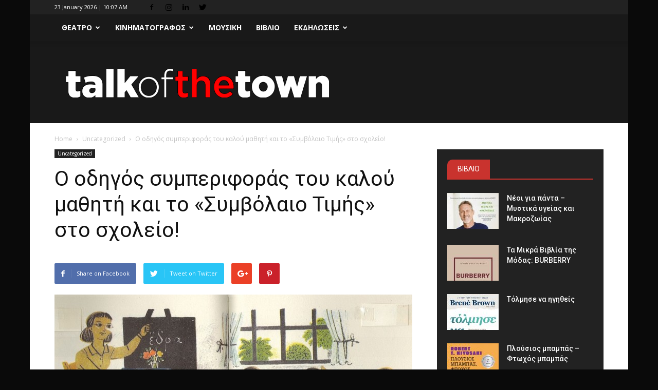

--- FILE ---
content_type: text/html; charset=UTF-8
request_url: https://talkofthetown.gr/o-odhgos-sumperiforas-tou-kalou-mathhth-kai-to-sumbolaio-timhs-sto-sxoleio/
body_size: 28463
content:
<!doctype html >
<!--[if IE 8]>    <html class="ie8" lang="en"> <![endif]-->
<!--[if IE 9]>    <html class="ie9" lang="en"> <![endif]-->
<!--[if gt IE 8]><!--> <html dir="ltr" lang="en-US" prefix="og: https://ogp.me/ns#"> <!--<![endif]-->
<head>
    
    <meta charset="UTF-8" />
    <meta name="viewport" content="width=device-width, initial-scale=1.0">
    <link rel="pingback" href="https://talkofthetown.gr/xmlrpc.php" />
    
		<!-- All in One SEO 4.9.2 - aioseo.com -->
		<title>Ο οδηγός συμπεριφοράς του καλού μαθητή και το «Συμβόλαιο Τιμής» στο σχολείο! | Talk of the Town</title>
	<meta name="description" content="Οδηγό συμπεριφοράς του καλού μαθητή δρομολογεί το υπουργείο Παιδείας,στο πλαίσιο των ριζικών αλλαγών, που προωθεί στη δημόσια εκπαίδευση. Πρόκειται για έναν ολόκληρο κώδικα , ο οποίος θα καθορίζει την καθημερινότητα των μαθητών, που προβλέπει , μεταξύ άλλων, «Συμβόλαιο Τιμής» που θα πρέπει να υπογράφουν τα παιδιά στο σχολείο, τη διαφώτιση γονέων και μαθητών από μαιευτήρες," />
	<meta name="robots" content="max-image-preview:large" />
	<meta name="author" content="tott"/>
	<meta name="google-site-verification" content="f4505c56a466a793" />
	<meta name="keywords" content="αντώνης λιάκος,επιτροπή διαλόγου για την παιδεία,ο οδηγός συμπεριφοράς του καλού μαθητή και το «συμβόλαιο τιμής» στο σχολείο!,υπουργείο παιδείας" />
	<link rel="canonical" href="https://talkofthetown.gr/o-odhgos-sumperiforas-tou-kalou-mathhth-kai-to-sumbolaio-timhs-sto-sxoleio/" />
	<meta name="generator" content="All in One SEO (AIOSEO) 4.9.2" />
		<meta property="og:locale" content="en_US" />
		<meta property="og:site_name" content="Talk of the Town | The  latest news of the town" />
		<meta property="og:type" content="article" />
		<meta property="og:title" content="Ο οδηγός συμπεριφοράς του καλού μαθητή και το «Συμβόλαιο Τιμής» στο σχολείο! | Talk of the Town" />
		<meta property="og:description" content="Οδηγό συμπεριφοράς του καλού μαθητή δρομολογεί το υπουργείο Παιδείας,στο πλαίσιο των ριζικών αλλαγών, που προωθεί στη δημόσια εκπαίδευση. Πρόκειται για έναν ολόκληρο κώδικα , ο οποίος θα καθορίζει την καθημερινότητα των μαθητών, που προβλέπει , μεταξύ άλλων, «Συμβόλαιο Τιμής» που θα πρέπει να υπογράφουν τα παιδιά στο σχολείο, τη διαφώτιση γονέων και μαθητών από μαιευτήρες," />
		<meta property="og:url" content="https://talkofthetown.gr/o-odhgos-sumperiforas-tou-kalou-mathhth-kai-to-sumbolaio-timhs-sto-sxoleio/" />
		<meta property="article:published_time" content="2016-05-31T07:12:01+00:00" />
		<meta property="article:modified_time" content="2016-05-31T07:12:01+00:00" />
		<meta name="twitter:card" content="summary" />
		<meta name="twitter:title" content="Ο οδηγός συμπεριφοράς του καλού μαθητή και το «Συμβόλαιο Τιμής» στο σχολείο! | Talk of the Town" />
		<meta name="twitter:description" content="Οδηγό συμπεριφοράς του καλού μαθητή δρομολογεί το υπουργείο Παιδείας,στο πλαίσιο των ριζικών αλλαγών, που προωθεί στη δημόσια εκπαίδευση. Πρόκειται για έναν ολόκληρο κώδικα , ο οποίος θα καθορίζει την καθημερινότητα των μαθητών, που προβλέπει , μεταξύ άλλων, «Συμβόλαιο Τιμής» που θα πρέπει να υπογράφουν τα παιδιά στο σχολείο, τη διαφώτιση γονέων και μαθητών από μαιευτήρες," />
		<script type="application/ld+json" class="aioseo-schema">
			{"@context":"https:\/\/schema.org","@graph":[{"@type":"Article","@id":"https:\/\/talkofthetown.gr\/o-odhgos-sumperiforas-tou-kalou-mathhth-kai-to-sumbolaio-timhs-sto-sxoleio\/#article","name":"\u039f \u03bf\u03b4\u03b7\u03b3\u03cc\u03c2 \u03c3\u03c5\u03bc\u03c0\u03b5\u03c1\u03b9\u03c6\u03bf\u03c1\u03ac\u03c2 \u03c4\u03bf\u03c5 \u03ba\u03b1\u03bb\u03bf\u03cd \u03bc\u03b1\u03b8\u03b7\u03c4\u03ae \u03ba\u03b1\u03b9 \u03c4\u03bf \u00ab\u03a3\u03c5\u03bc\u03b2\u03cc\u03bb\u03b1\u03b9\u03bf \u03a4\u03b9\u03bc\u03ae\u03c2\u00bb \u03c3\u03c4\u03bf \u03c3\u03c7\u03bf\u03bb\u03b5\u03af\u03bf! | Talk of the Town","headline":"\u039f \u03bf\u03b4\u03b7\u03b3\u03cc\u03c2 \u03c3\u03c5\u03bc\u03c0\u03b5\u03c1\u03b9\u03c6\u03bf\u03c1\u03ac\u03c2 \u03c4\u03bf\u03c5 \u03ba\u03b1\u03bb\u03bf\u03cd \u03bc\u03b1\u03b8\u03b7\u03c4\u03ae \u03ba\u03b1\u03b9 \u03c4\u03bf \u00ab\u03a3\u03c5\u03bc\u03b2\u03cc\u03bb\u03b1\u03b9\u03bf \u03a4\u03b9\u03bc\u03ae\u03c2\u00bb \u03c3\u03c4\u03bf \u03c3\u03c7\u03bf\u03bb\u03b5\u03af\u03bf!","author":{"@id":"https:\/\/talkofthetown.gr\/author\/tott\/#author"},"publisher":{"@id":"https:\/\/talkofthetown.gr\/#organization"},"image":{"@type":"ImageObject","url":"https:\/\/talkofthetown.gr\/wp-content\/uploads\/2016\/05\/sxoleio-1.jpg","width":900,"height":425},"datePublished":"2016-05-31T09:12:01+03:30","dateModified":"2016-05-31T09:12:01+03:30","inLanguage":"en-US","mainEntityOfPage":{"@id":"https:\/\/talkofthetown.gr\/o-odhgos-sumperiforas-tou-kalou-mathhth-kai-to-sumbolaio-timhs-sto-sxoleio\/#webpage"},"isPartOf":{"@id":"https:\/\/talkofthetown.gr\/o-odhgos-sumperiforas-tou-kalou-mathhth-kai-to-sumbolaio-timhs-sto-sxoleio\/#webpage"},"articleSection":"Uncategorized, \u0391\u03bd\u03c4\u03ce\u03bd\u03b7\u03c2 \u039b\u03b9\u03ac\u03ba\u03bf\u03c2, \u0395\u03c0\u03b9\u03c4\u03c1\u03bf\u03c0\u03ae \u0394\u03b9\u03b1\u03bb\u03cc\u03b3\u03bf\u03c5 \u03b3\u03b9\u03b1 \u03c4\u03b7\u03bd \u03a0\u03b1\u03b9\u03b4\u03b5\u03af\u03b1, \u039f \u03bf\u03b4\u03b7\u03b3\u03cc\u03c2 \u03c3\u03c5\u03bc\u03c0\u03b5\u03c1\u03b9\u03c6\u03bf\u03c1\u03ac\u03c2 \u03c4\u03bf\u03c5 \u03ba\u03b1\u03bb\u03bf\u03cd \u03bc\u03b1\u03b8\u03b7\u03c4\u03ae \u03ba\u03b1\u03b9 \u03c4\u03bf \u00ab\u03a3\u03c5\u03bc\u03b2\u03cc\u03bb\u03b1\u03b9\u03bf \u03c4\u03b9\u03bc\u03ae\u03c2\u00bb \u03c3\u03c4\u03bf \u03c3\u03c7\u03bf\u03bb\u03b5\u03af\u03bf!, \u03a5\u03c0\u03bf\u03c5\u03c1\u03b3\u03b5\u03af\u03bf \u03a0\u03b1\u03b9\u03b4\u03b5\u03af\u03b1\u03c2"},{"@type":"BreadcrumbList","@id":"https:\/\/talkofthetown.gr\/o-odhgos-sumperiforas-tou-kalou-mathhth-kai-to-sumbolaio-timhs-sto-sxoleio\/#breadcrumblist","itemListElement":[{"@type":"ListItem","@id":"https:\/\/talkofthetown.gr#listItem","position":1,"name":"Home","item":"https:\/\/talkofthetown.gr","nextItem":{"@type":"ListItem","@id":"https:\/\/talkofthetown.gr\/category\/uncategorized\/#listItem","name":"Uncategorized"}},{"@type":"ListItem","@id":"https:\/\/talkofthetown.gr\/category\/uncategorized\/#listItem","position":2,"name":"Uncategorized","item":"https:\/\/talkofthetown.gr\/category\/uncategorized\/","nextItem":{"@type":"ListItem","@id":"https:\/\/talkofthetown.gr\/o-odhgos-sumperiforas-tou-kalou-mathhth-kai-to-sumbolaio-timhs-sto-sxoleio\/#listItem","name":"\u039f \u03bf\u03b4\u03b7\u03b3\u03cc\u03c2 \u03c3\u03c5\u03bc\u03c0\u03b5\u03c1\u03b9\u03c6\u03bf\u03c1\u03ac\u03c2 \u03c4\u03bf\u03c5 \u03ba\u03b1\u03bb\u03bf\u03cd \u03bc\u03b1\u03b8\u03b7\u03c4\u03ae \u03ba\u03b1\u03b9 \u03c4\u03bf \u00ab\u03a3\u03c5\u03bc\u03b2\u03cc\u03bb\u03b1\u03b9\u03bf \u03a4\u03b9\u03bc\u03ae\u03c2\u00bb \u03c3\u03c4\u03bf \u03c3\u03c7\u03bf\u03bb\u03b5\u03af\u03bf!"},"previousItem":{"@type":"ListItem","@id":"https:\/\/talkofthetown.gr#listItem","name":"Home"}},{"@type":"ListItem","@id":"https:\/\/talkofthetown.gr\/o-odhgos-sumperiforas-tou-kalou-mathhth-kai-to-sumbolaio-timhs-sto-sxoleio\/#listItem","position":3,"name":"\u039f \u03bf\u03b4\u03b7\u03b3\u03cc\u03c2 \u03c3\u03c5\u03bc\u03c0\u03b5\u03c1\u03b9\u03c6\u03bf\u03c1\u03ac\u03c2 \u03c4\u03bf\u03c5 \u03ba\u03b1\u03bb\u03bf\u03cd \u03bc\u03b1\u03b8\u03b7\u03c4\u03ae \u03ba\u03b1\u03b9 \u03c4\u03bf \u00ab\u03a3\u03c5\u03bc\u03b2\u03cc\u03bb\u03b1\u03b9\u03bf \u03a4\u03b9\u03bc\u03ae\u03c2\u00bb \u03c3\u03c4\u03bf \u03c3\u03c7\u03bf\u03bb\u03b5\u03af\u03bf!","previousItem":{"@type":"ListItem","@id":"https:\/\/talkofthetown.gr\/category\/uncategorized\/#listItem","name":"Uncategorized"}}]},{"@type":"Organization","@id":"https:\/\/talkofthetown.gr\/#organization","name":"Talk of the Town","description":"The \u00a0latest news of the town","url":"https:\/\/talkofthetown.gr\/"},{"@type":"Person","@id":"https:\/\/talkofthetown.gr\/author\/tott\/#author","url":"https:\/\/talkofthetown.gr\/author\/tott\/","name":"tott","image":{"@type":"ImageObject","@id":"https:\/\/talkofthetown.gr\/o-odhgos-sumperiforas-tou-kalou-mathhth-kai-to-sumbolaio-timhs-sto-sxoleio\/#authorImage","url":"https:\/\/secure.gravatar.com\/avatar\/c32eff4d5564209148a8a9f1f942a245?s=96&d=mm&r=g","width":96,"height":96,"caption":"tott"}},{"@type":"WebPage","@id":"https:\/\/talkofthetown.gr\/o-odhgos-sumperiforas-tou-kalou-mathhth-kai-to-sumbolaio-timhs-sto-sxoleio\/#webpage","url":"https:\/\/talkofthetown.gr\/o-odhgos-sumperiforas-tou-kalou-mathhth-kai-to-sumbolaio-timhs-sto-sxoleio\/","name":"\u039f \u03bf\u03b4\u03b7\u03b3\u03cc\u03c2 \u03c3\u03c5\u03bc\u03c0\u03b5\u03c1\u03b9\u03c6\u03bf\u03c1\u03ac\u03c2 \u03c4\u03bf\u03c5 \u03ba\u03b1\u03bb\u03bf\u03cd \u03bc\u03b1\u03b8\u03b7\u03c4\u03ae \u03ba\u03b1\u03b9 \u03c4\u03bf \u00ab\u03a3\u03c5\u03bc\u03b2\u03cc\u03bb\u03b1\u03b9\u03bf \u03a4\u03b9\u03bc\u03ae\u03c2\u00bb \u03c3\u03c4\u03bf \u03c3\u03c7\u03bf\u03bb\u03b5\u03af\u03bf! | Talk of the Town","description":"\u039f\u03b4\u03b7\u03b3\u03cc \u03c3\u03c5\u03bc\u03c0\u03b5\u03c1\u03b9\u03c6\u03bf\u03c1\u03ac\u03c2 \u03c4\u03bf\u03c5 \u03ba\u03b1\u03bb\u03bf\u03cd \u03bc\u03b1\u03b8\u03b7\u03c4\u03ae \u03b4\u03c1\u03bf\u03bc\u03bf\u03bb\u03bf\u03b3\u03b5\u03af \u03c4\u03bf \u03c5\u03c0\u03bf\u03c5\u03c1\u03b3\u03b5\u03af\u03bf \u03a0\u03b1\u03b9\u03b4\u03b5\u03af\u03b1\u03c2,\u03c3\u03c4\u03bf \u03c0\u03bb\u03b1\u03af\u03c3\u03b9\u03bf \u03c4\u03c9\u03bd \u03c1\u03b9\u03b6\u03b9\u03ba\u03ce\u03bd \u03b1\u03bb\u03bb\u03b1\u03b3\u03ce\u03bd, \u03c0\u03bf\u03c5 \u03c0\u03c1\u03bf\u03c9\u03b8\u03b5\u03af \u03c3\u03c4\u03b7 \u03b4\u03b7\u03bc\u03cc\u03c3\u03b9\u03b1 \u03b5\u03ba\u03c0\u03b1\u03af\u03b4\u03b5\u03c5\u03c3\u03b7. \u03a0\u03c1\u03cc\u03ba\u03b5\u03b9\u03c4\u03b1\u03b9 \u03b3\u03b9\u03b1 \u03ad\u03bd\u03b1\u03bd \u03bf\u03bb\u03cc\u03ba\u03bb\u03b7\u03c1\u03bf \u03ba\u03ce\u03b4\u03b9\u03ba\u03b1 , \u03bf \u03bf\u03c0\u03bf\u03af\u03bf\u03c2 \u03b8\u03b1 \u03ba\u03b1\u03b8\u03bf\u03c1\u03af\u03b6\u03b5\u03b9 \u03c4\u03b7\u03bd \u03ba\u03b1\u03b8\u03b7\u03bc\u03b5\u03c1\u03b9\u03bd\u03cc\u03c4\u03b7\u03c4\u03b1 \u03c4\u03c9\u03bd \u03bc\u03b1\u03b8\u03b7\u03c4\u03ce\u03bd, \u03c0\u03bf\u03c5 \u03c0\u03c1\u03bf\u03b2\u03bb\u03ad\u03c0\u03b5\u03b9 , \u03bc\u03b5\u03c4\u03b1\u03be\u03cd \u03ac\u03bb\u03bb\u03c9\u03bd, \u00ab\u03a3\u03c5\u03bc\u03b2\u03cc\u03bb\u03b1\u03b9\u03bf \u03a4\u03b9\u03bc\u03ae\u03c2\u00bb \u03c0\u03bf\u03c5 \u03b8\u03b1 \u03c0\u03c1\u03ad\u03c0\u03b5\u03b9 \u03bd\u03b1 \u03c5\u03c0\u03bf\u03b3\u03c1\u03ac\u03c6\u03bf\u03c5\u03bd \u03c4\u03b1 \u03c0\u03b1\u03b9\u03b4\u03b9\u03ac \u03c3\u03c4\u03bf \u03c3\u03c7\u03bf\u03bb\u03b5\u03af\u03bf, \u03c4\u03b7 \u03b4\u03b9\u03b1\u03c6\u03ce\u03c4\u03b9\u03c3\u03b7 \u03b3\u03bf\u03bd\u03ad\u03c9\u03bd \u03ba\u03b1\u03b9 \u03bc\u03b1\u03b8\u03b7\u03c4\u03ce\u03bd \u03b1\u03c0\u03cc \u03bc\u03b1\u03b9\u03b5\u03c5\u03c4\u03ae\u03c1\u03b5\u03c2,","inLanguage":"en-US","isPartOf":{"@id":"https:\/\/talkofthetown.gr\/#website"},"breadcrumb":{"@id":"https:\/\/talkofthetown.gr\/o-odhgos-sumperiforas-tou-kalou-mathhth-kai-to-sumbolaio-timhs-sto-sxoleio\/#breadcrumblist"},"author":{"@id":"https:\/\/talkofthetown.gr\/author\/tott\/#author"},"creator":{"@id":"https:\/\/talkofthetown.gr\/author\/tott\/#author"},"image":{"@type":"ImageObject","url":"https:\/\/talkofthetown.gr\/wp-content\/uploads\/2016\/05\/sxoleio-1.jpg","@id":"https:\/\/talkofthetown.gr\/o-odhgos-sumperiforas-tou-kalou-mathhth-kai-to-sumbolaio-timhs-sto-sxoleio\/#mainImage","width":900,"height":425},"primaryImageOfPage":{"@id":"https:\/\/talkofthetown.gr\/o-odhgos-sumperiforas-tou-kalou-mathhth-kai-to-sumbolaio-timhs-sto-sxoleio\/#mainImage"},"datePublished":"2016-05-31T09:12:01+03:30","dateModified":"2016-05-31T09:12:01+03:30"},{"@type":"WebSite","@id":"https:\/\/talkofthetown.gr\/#website","url":"https:\/\/talkofthetown.gr\/","name":"Talk of the Town","description":"The \u00a0latest news of the town","inLanguage":"en-US","publisher":{"@id":"https:\/\/talkofthetown.gr\/#organization"}}]}
		</script>
		<!-- All in One SEO -->

<meta property="og:image" content="https://talkofthetown.gr/wp-content/uploads/2016/05/sxoleio-1.jpg" /><link rel='dns-prefetch' href='//fonts.googleapis.com' />
<link rel='dns-prefetch' href='//s.w.org' />
<link rel="alternate" type="application/rss+xml" title="Talk of the Town &raquo; Feed" href="https://talkofthetown.gr/feed/" />
		<!-- This site uses the Google Analytics by ExactMetrics plugin v8.11.0 - Using Analytics tracking - https://www.exactmetrics.com/ -->
		<!-- Note: ExactMetrics is not currently configured on this site. The site owner needs to authenticate with Google Analytics in the ExactMetrics settings panel. -->
					<!-- No tracking code set -->
				<!-- / Google Analytics by ExactMetrics -->
				<script type="text/javascript">
			window._wpemojiSettings = {"baseUrl":"https:\/\/s.w.org\/images\/core\/emoji\/13.0.1\/72x72\/","ext":".png","svgUrl":"https:\/\/s.w.org\/images\/core\/emoji\/13.0.1\/svg\/","svgExt":".svg","source":{"concatemoji":"https:\/\/talkofthetown.gr\/wp-includes\/js\/wp-emoji-release.min.js?ver=5.7.14"}};
			!function(e,a,t){var n,r,o,i=a.createElement("canvas"),p=i.getContext&&i.getContext("2d");function s(e,t){var a=String.fromCharCode;p.clearRect(0,0,i.width,i.height),p.fillText(a.apply(this,e),0,0);e=i.toDataURL();return p.clearRect(0,0,i.width,i.height),p.fillText(a.apply(this,t),0,0),e===i.toDataURL()}function c(e){var t=a.createElement("script");t.src=e,t.defer=t.type="text/javascript",a.getElementsByTagName("head")[0].appendChild(t)}for(o=Array("flag","emoji"),t.supports={everything:!0,everythingExceptFlag:!0},r=0;r<o.length;r++)t.supports[o[r]]=function(e){if(!p||!p.fillText)return!1;switch(p.textBaseline="top",p.font="600 32px Arial",e){case"flag":return s([127987,65039,8205,9895,65039],[127987,65039,8203,9895,65039])?!1:!s([55356,56826,55356,56819],[55356,56826,8203,55356,56819])&&!s([55356,57332,56128,56423,56128,56418,56128,56421,56128,56430,56128,56423,56128,56447],[55356,57332,8203,56128,56423,8203,56128,56418,8203,56128,56421,8203,56128,56430,8203,56128,56423,8203,56128,56447]);case"emoji":return!s([55357,56424,8205,55356,57212],[55357,56424,8203,55356,57212])}return!1}(o[r]),t.supports.everything=t.supports.everything&&t.supports[o[r]],"flag"!==o[r]&&(t.supports.everythingExceptFlag=t.supports.everythingExceptFlag&&t.supports[o[r]]);t.supports.everythingExceptFlag=t.supports.everythingExceptFlag&&!t.supports.flag,t.DOMReady=!1,t.readyCallback=function(){t.DOMReady=!0},t.supports.everything||(n=function(){t.readyCallback()},a.addEventListener?(a.addEventListener("DOMContentLoaded",n,!1),e.addEventListener("load",n,!1)):(e.attachEvent("onload",n),a.attachEvent("onreadystatechange",function(){"complete"===a.readyState&&t.readyCallback()})),(n=t.source||{}).concatemoji?c(n.concatemoji):n.wpemoji&&n.twemoji&&(c(n.twemoji),c(n.wpemoji)))}(window,document,window._wpemojiSettings);
		</script>
		<style type="text/css">
img.wp-smiley,
img.emoji {
	display: inline !important;
	border: none !important;
	box-shadow: none !important;
	height: 1em !important;
	width: 1em !important;
	margin: 0 .07em !important;
	vertical-align: -0.1em !important;
	background: none !important;
	padding: 0 !important;
}
</style>
	<link rel='stylesheet' id='wp-block-library-css'  href='https://talkofthetown.gr/wp-includes/css/dist/block-library/style.min.css?ver=5.7.14' type='text/css' media='all' />
<link rel='stylesheet' id='aioseo/css/src/vue/standalone/blocks/table-of-contents/global.scss-css'  href='https://talkofthetown.gr/wp-content/plugins/all-in-one-seo-pack/dist/Lite/assets/css/table-of-contents/global.e90f6d47.css?ver=4.9.2' type='text/css' media='all' />
<link rel='stylesheet' id='contact-form-7-css'  href='https://talkofthetown.gr/wp-content/plugins/contact-form-7/includes/css/styles.css?ver=5.4' type='text/css' media='all' />
<link rel='stylesheet' id='email-subscribers-css'  href='https://talkofthetown.gr/wp-content/plugins/email-subscribers/lite/public/css/email-subscribers-public.css?ver=5.9.13' type='text/css' media='all' />
<link rel='stylesheet' id='fvp-frontend-css'  href='https://talkofthetown.gr/wp-content/plugins/featured-video-plus/styles/frontend.css?ver=2.3.3' type='text/css' media='all' />
<link rel='stylesheet' id='google-fonts-style-css'  href='https://fonts.googleapis.com/css?family=Open+Sans%3A300italic%2C400%2C400italic%2C600%2C600italic%2C700%7CRoboto%3A300%2C400%2C400italic%2C500%2C500italic%2C700%2C900&#038;ver=8.1' type='text/css' media='all' />
<link rel='stylesheet' id='date-time-widget-styles-css'  href='https://talkofthetown.gr/wp-content/plugins/date-and-time-widget/css/widget.css?ver=5.7.14' type='text/css' media='all' />
<link rel='stylesheet' id='js_composer_front-css'  href='https://talkofthetown.gr/wp-content/plugins/js_composer/assets/css/js_composer.min.css?ver=4.9.2' type='text/css' media='all' />
<link rel='stylesheet' id='td-theme-css'  href='https://talkofthetown.gr/wp-content/themes/Newspaper-child/style.css?ver=8.1' type='text/css' media='all' />
<script type='text/javascript' src='https://talkofthetown.gr/wp-includes/js/jquery/jquery.min.js?ver=3.5.1' id='jquery-core-js'></script>
<script type='text/javascript' src='https://talkofthetown.gr/wp-includes/js/jquery/jquery-migrate.min.js?ver=3.3.2' id='jquery-migrate-js'></script>
<script type='text/javascript' src='https://talkofthetown.gr/wp-content/plugins/featured-video-plus/js/jquery.fitvids.min.js?ver=master-2015-08' id='jquery.fitvids-js'></script>
<script type='text/javascript' id='fvp-frontend-js-extra'>
/* <![CDATA[ */
var fvpdata = {"ajaxurl":"https:\/\/talkofthetown.gr\/wp-admin\/admin-ajax.php","nonce":"2ab95874f1","fitvids":"1","dynamic":"","overlay":"","opacity":"0.75","color":"b","width":"640"};
/* ]]> */
</script>
<script type='text/javascript' src='https://talkofthetown.gr/wp-content/plugins/featured-video-plus/js/frontend.min.js?ver=2.3.3' id='fvp-frontend-js'></script>
<script type='text/javascript' src='https://talkofthetown.gr/wp-content/plugins/date-and-time-widget/js/widget.js?ver=5.7.14' id='date-time-script-js'></script>
<link rel="https://api.w.org/" href="https://talkofthetown.gr/wp-json/" /><link rel="alternate" type="application/json" href="https://talkofthetown.gr/wp-json/wp/v2/posts/3424" /><link rel="EditURI" type="application/rsd+xml" title="RSD" href="https://talkofthetown.gr/xmlrpc.php?rsd" />
<link rel="wlwmanifest" type="application/wlwmanifest+xml" href="https://talkofthetown.gr/wp-includes/wlwmanifest.xml" /> 
<meta name="generator" content="WordPress 5.7.14" />
<link rel='shortlink' href='https://talkofthetown.gr/?p=3424' />
<link rel="alternate" type="application/json+oembed" href="https://talkofthetown.gr/wp-json/oembed/1.0/embed?url=https%3A%2F%2Ftalkofthetown.gr%2Fo-odhgos-sumperiforas-tou-kalou-mathhth-kai-to-sumbolaio-timhs-sto-sxoleio%2F" />
<link rel="alternate" type="text/xml+oembed" href="https://talkofthetown.gr/wp-json/oembed/1.0/embed?url=https%3A%2F%2Ftalkofthetown.gr%2Fo-odhgos-sumperiforas-tou-kalou-mathhth-kai-to-sumbolaio-timhs-sto-sxoleio%2F&#038;format=xml" />
	<style id="tdw-css-placeholder"></style>			<script>
				window.tdwGlobal = {"adminUrl":"https:\/\/talkofthetown.gr\/wp-admin\/","wpRestNonce":"33966f7a88","wpRestUrl":"https:\/\/talkofthetown.gr\/wp-json\/","permalinkStructure":"\/%postname%\/"};
			</script>
			<!--[if lt IE 9]><script src="https://html5shim.googlecode.com/svn/trunk/html5.js"></script><![endif]-->
    <meta name="generator" content="Powered by Visual Composer - drag and drop page builder for WordPress."/>
<!--[if lte IE 9]><link rel="stylesheet" type="text/css" href="https://talkofthetown.gr/wp-content/plugins/js_composer/assets/css/vc_lte_ie9.min.css" media="screen"><![endif]--><!--[if IE  8]><link rel="stylesheet" type="text/css" href="https://talkofthetown.gr/wp-content/plugins/js_composer/assets/css/vc-ie8.min.css" media="screen"><![endif]-->
<!-- JS generated by theme -->

<script>
    
    

	    var tdBlocksArray = []; //here we store all the items for the current page

	    //td_block class - each ajax block uses a object of this class for requests
	    function tdBlock() {
		    this.id = '';
		    this.block_type = 1; //block type id (1-234 etc)
		    this.atts = '';
		    this.td_column_number = '';
		    this.td_current_page = 1; //
		    this.post_count = 0; //from wp
		    this.found_posts = 0; //from wp
		    this.max_num_pages = 0; //from wp
		    this.td_filter_value = ''; //current live filter value
		    this.is_ajax_running = false;
		    this.td_user_action = ''; // load more or infinite loader (used by the animation)
		    this.header_color = '';
		    this.ajax_pagination_infinite_stop = ''; //show load more at page x
	    }


        // td_js_generator - mini detector
        (function(){
            var htmlTag = document.getElementsByTagName("html")[0];

            if ( navigator.userAgent.indexOf("MSIE 10.0") > -1 ) {
                htmlTag.className += ' ie10';
            }

            if ( !!navigator.userAgent.match(/Trident.*rv\:11\./) ) {
                htmlTag.className += ' ie11';
            }

            if ( /(iPad|iPhone|iPod)/g.test(navigator.userAgent) ) {
                htmlTag.className += ' td-md-is-ios';
            }

            var user_agent = navigator.userAgent.toLowerCase();
            if ( user_agent.indexOf("android") > -1 ) {
                htmlTag.className += ' td-md-is-android';
            }

            if ( -1 !== navigator.userAgent.indexOf('Mac OS X')  ) {
                htmlTag.className += ' td-md-is-os-x';
            }

            if ( /chrom(e|ium)/.test(navigator.userAgent.toLowerCase()) ) {
               htmlTag.className += ' td-md-is-chrome';
            }

            if ( -1 !== navigator.userAgent.indexOf('Firefox') ) {
                htmlTag.className += ' td-md-is-firefox';
            }

            if ( -1 !== navigator.userAgent.indexOf('Safari') && -1 === navigator.userAgent.indexOf('Chrome') ) {
                htmlTag.className += ' td-md-is-safari';
            }

            if( -1 !== navigator.userAgent.indexOf('IEMobile') ){
                htmlTag.className += ' td-md-is-iemobile';
            }

        })();




        var tdLocalCache = {};

        ( function () {
            "use strict";

            tdLocalCache = {
                data: {},
                remove: function (resource_id) {
                    delete tdLocalCache.data[resource_id];
                },
                exist: function (resource_id) {
                    return tdLocalCache.data.hasOwnProperty(resource_id) && tdLocalCache.data[resource_id] !== null;
                },
                get: function (resource_id) {
                    return tdLocalCache.data[resource_id];
                },
                set: function (resource_id, cachedData) {
                    tdLocalCache.remove(resource_id);
                    tdLocalCache.data[resource_id] = cachedData;
                }
            };
        })();

    
    
var td_viewport_interval_list=[{"limitBottom":767,"sidebarWidth":228},{"limitBottom":1018,"sidebarWidth":300},{"limitBottom":1140,"sidebarWidth":324}];
var td_animation_stack_effect="type0";
var tds_animation_stack=true;
var td_animation_stack_specific_selectors=".entry-thumb, img";
var td_animation_stack_general_selectors=".td-animation-stack img, .td-animation-stack .entry-thumb, .post img";
var td_ajax_url="https:\/\/talkofthetown.gr\/wp-admin\/admin-ajax.php?td_theme_name=Newspaper&v=8.1";
var td_get_template_directory_uri="https:\/\/talkofthetown.gr\/wp-content\/themes\/Newspaper";
var tds_snap_menu="snap";
var tds_logo_on_sticky="";
var tds_header_style="11";
var td_please_wait="Please wait...";
var td_email_user_pass_incorrect="User or password incorrect!";
var td_email_user_incorrect="Email or username incorrect!";
var td_email_incorrect="Email incorrect!";
var tds_more_articles_on_post_enable="";
var tds_more_articles_on_post_time_to_wait="";
var tds_more_articles_on_post_pages_distance_from_top=0;
var tds_theme_color_site_wide="#c9332e";
var tds_smart_sidebar="enabled";
var tdThemeName="Newspaper";
var td_magnific_popup_translation_tPrev="Previous (Left arrow key)";
var td_magnific_popup_translation_tNext="Next (Right arrow key)";
var td_magnific_popup_translation_tCounter="%curr% of %total%";
var td_magnific_popup_translation_ajax_tError="The content from %url% could not be loaded.";
var td_magnific_popup_translation_image_tError="The image #%curr% could not be loaded.";
var td_ad_background_click_link="";
var td_ad_background_click_target="";
</script>


<!-- Header style compiled by theme -->

<style>
    

body {
	background-color:#0a0a0a;
}
.td-header-wrap .black-menu .sf-menu > .current-menu-item > a,
    .td-header-wrap .black-menu .sf-menu > .current-menu-ancestor > a,
    .td-header-wrap .black-menu .sf-menu > .current-category-ancestor > a,
    .td-header-wrap .black-menu .sf-menu > li > a:hover,
    .td-header-wrap .black-menu .sf-menu > .sfHover > a,
    .td-header-style-12 .td-header-menu-wrap-full,
    .sf-menu > .current-menu-item > a:after,
    .sf-menu > .current-menu-ancestor > a:after,
    .sf-menu > .current-category-ancestor > a:after,
    .sf-menu > li:hover > a:after,
    .sf-menu > .sfHover > a:after,
    .td-header-style-12 .td-affix,
    .header-search-wrap .td-drop-down-search:after,
    .header-search-wrap .td-drop-down-search .btn:hover,
    input[type=submit]:hover,
    .td-read-more a,
    .td-post-category:hover,
    .td-grid-style-1.td-hover-1 .td-big-grid-post:hover .td-post-category,
    .td-grid-style-5.td-hover-1 .td-big-grid-post:hover .td-post-category,
    .td_top_authors .td-active .td-author-post-count,
    .td_top_authors .td-active .td-author-comments-count,
    .td_top_authors .td_mod_wrap:hover .td-author-post-count,
    .td_top_authors .td_mod_wrap:hover .td-author-comments-count,
    .td-404-sub-sub-title a:hover,
    .td-search-form-widget .wpb_button:hover,
    .td-rating-bar-wrap div,
    .td_category_template_3 .td-current-sub-category,
    .dropcap,
    .td_wrapper_video_playlist .td_video_controls_playlist_wrapper,
    .wpb_default,
    .wpb_default:hover,
    .td-left-smart-list:hover,
    .td-right-smart-list:hover,
    .woocommerce-checkout .woocommerce input.button:hover,
    .woocommerce-page .woocommerce a.button:hover,
    .woocommerce-account div.woocommerce .button:hover,
    #bbpress-forums button:hover,
    .bbp_widget_login .button:hover,
    .td-footer-wrapper .td-post-category,
    .td-footer-wrapper .widget_product_search input[type="submit"]:hover,
    .woocommerce .product a.button:hover,
    .woocommerce .product #respond input#submit:hover,
    .woocommerce .checkout input#place_order:hover,
    .woocommerce .woocommerce.widget .button:hover,
    .single-product .product .summary .cart .button:hover,
    .woocommerce-cart .woocommerce table.cart .button:hover,
    .woocommerce-cart .woocommerce .shipping-calculator-form .button:hover,
    .td-next-prev-wrap a:hover,
    .td-load-more-wrap a:hover,
    .td-post-small-box a:hover,
    .page-nav .current,
    .page-nav:first-child > div,
    .td_category_template_8 .td-category-header .td-category a.td-current-sub-category,
    .td_category_template_4 .td-category-siblings .td-category a:hover,
    #bbpress-forums .bbp-pagination .current,
    #bbpress-forums #bbp-single-user-details #bbp-user-navigation li.current a,
    .td-theme-slider:hover .slide-meta-cat a,
    a.vc_btn-black:hover,
    .td-trending-now-wrapper:hover .td-trending-now-title,
    .td-scroll-up,
    .td-smart-list-button:hover,
    .td-weather-information:before,
    .td-weather-week:before,
    .td_block_exchange .td-exchange-header:before,
    .td_block_big_grid_9.td-grid-style-1 .td-post-category,
    .td_block_big_grid_9.td-grid-style-5 .td-post-category,
    .td-grid-style-6.td-hover-1 .td-module-thumb:after,
    .td-pulldown-syle-2 .td-subcat-dropdown ul:after,
    .td_block_template_9 .td-block-title:after,
    .td_block_template_15 .td-block-title:before {
        background-color: #c9332e;
    }

    .global-block-template-4 .td-related-title .td-cur-simple-item:before {
        border-color: #c9332e transparent transparent transparent !important;
    }

    .woocommerce .woocommerce-message .button:hover,
    .woocommerce .woocommerce-error .button:hover,
    .woocommerce .woocommerce-info .button:hover,
    .global-block-template-4 .td-related-title .td-cur-simple-item,
    .global-block-template-3 .td-related-title .td-cur-simple-item,
    .global-block-template-9 .td-related-title:after {
        background-color: #c9332e !important;
    }

    .woocommerce .product .onsale,
    .woocommerce.widget .ui-slider .ui-slider-handle {
        background: none #c9332e;
    }

    .woocommerce.widget.widget_layered_nav_filters ul li a {
        background: none repeat scroll 0 0 #c9332e !important;
    }

    a,
    cite a:hover,
    .td_mega_menu_sub_cats .cur-sub-cat,
    .td-mega-span h3 a:hover,
    .td_mod_mega_menu:hover .entry-title a,
    .header-search-wrap .result-msg a:hover,
    .top-header-menu li a:hover,
    .top-header-menu .current-menu-item > a,
    .top-header-menu .current-menu-ancestor > a,
    .top-header-menu .current-category-ancestor > a,
    .td-social-icon-wrap > a:hover,
    .td-header-sp-top-widget .td-social-icon-wrap a:hover,
    .td-page-content blockquote p,
    .td-post-content blockquote p,
    .mce-content-body blockquote p,
    .comment-content blockquote p,
    .wpb_text_column blockquote p,
    .td_block_text_with_title blockquote p,
    .td_module_wrap:hover .entry-title a,
    .td-subcat-filter .td-subcat-list a:hover,
    .td-subcat-filter .td-subcat-dropdown a:hover,
    .td_quote_on_blocks,
    .dropcap2,
    .dropcap3,
    .td_top_authors .td-active .td-authors-name a,
    .td_top_authors .td_mod_wrap:hover .td-authors-name a,
    .td-post-next-prev-content a:hover,
    .author-box-wrap .td-author-social a:hover,
    .td-author-name a:hover,
    .td-author-url a:hover,
    .td_mod_related_posts:hover h3 > a,
    .td-post-template-11 .td-related-title .td-related-left:hover,
    .td-post-template-11 .td-related-title .td-related-right:hover,
    .td-post-template-11 .td-related-title .td-cur-simple-item,
    .td-post-template-11 .td_block_related_posts .td-next-prev-wrap a:hover,
    .comment-reply-link:hover,
    .logged-in-as a:hover,
    #cancel-comment-reply-link:hover,
    .td-search-query,
    .td-category-header .td-pulldown-category-filter-link:hover,
    .td-category-siblings .td-subcat-dropdown a:hover,
    .td-category-siblings .td-subcat-dropdown a.td-current-sub-category,
    .widget a:hover,
    .td_wp_recentcomments a:hover,
    .archive .widget_archive .current,
    .archive .widget_archive .current a,
    .widget_calendar tfoot a:hover,
    .woocommerce a.added_to_cart:hover,
    .woocommerce-account .woocommerce-MyAccount-navigation a:hover,
    #bbpress-forums li.bbp-header .bbp-reply-content span a:hover,
    #bbpress-forums .bbp-forum-freshness a:hover,
    #bbpress-forums .bbp-topic-freshness a:hover,
    #bbpress-forums .bbp-forums-list li a:hover,
    #bbpress-forums .bbp-forum-title:hover,
    #bbpress-forums .bbp-topic-permalink:hover,
    #bbpress-forums .bbp-topic-started-by a:hover,
    #bbpress-forums .bbp-topic-started-in a:hover,
    #bbpress-forums .bbp-body .super-sticky li.bbp-topic-title .bbp-topic-permalink,
    #bbpress-forums .bbp-body .sticky li.bbp-topic-title .bbp-topic-permalink,
    .widget_display_replies .bbp-author-name,
    .widget_display_topics .bbp-author-name,
    .footer-text-wrap .footer-email-wrap a,
    .td-subfooter-menu li a:hover,
    .footer-social-wrap a:hover,
    a.vc_btn-black:hover,
    .td-smart-list-dropdown-wrap .td-smart-list-button:hover,
    .td_module_17 .td-read-more a:hover,
    .td_module_18 .td-read-more a:hover,
    .td_module_19 .td-post-author-name a:hover,
    .td-instagram-user a,
    .td-pulldown-syle-2 .td-subcat-dropdown:hover .td-subcat-more span,
    .td-pulldown-syle-2 .td-subcat-dropdown:hover .td-subcat-more i,
    .td-pulldown-syle-3 .td-subcat-dropdown:hover .td-subcat-more span,
    .td-pulldown-syle-3 .td-subcat-dropdown:hover .td-subcat-more i,
    .td-block-title-wrap .td-wrapper-pulldown-filter .td-pulldown-filter-display-option:hover,
    .td-block-title-wrap .td-wrapper-pulldown-filter .td-pulldown-filter-display-option:hover i,
    .td-block-title-wrap .td-wrapper-pulldown-filter .td-pulldown-filter-link:hover,
    .td-block-title-wrap .td-wrapper-pulldown-filter .td-pulldown-filter-item .td-cur-simple-item,
    .global-block-template-2 .td-related-title .td-cur-simple-item,
    .global-block-template-5 .td-related-title .td-cur-simple-item,
    .global-block-template-6 .td-related-title .td-cur-simple-item,
    .global-block-template-7 .td-related-title .td-cur-simple-item,
    .global-block-template-8 .td-related-title .td-cur-simple-item,
    .global-block-template-9 .td-related-title .td-cur-simple-item,
    .global-block-template-10 .td-related-title .td-cur-simple-item,
    .global-block-template-11 .td-related-title .td-cur-simple-item,
    .global-block-template-12 .td-related-title .td-cur-simple-item,
    .global-block-template-13 .td-related-title .td-cur-simple-item,
    .global-block-template-14 .td-related-title .td-cur-simple-item,
    .global-block-template-15 .td-related-title .td-cur-simple-item,
    .global-block-template-16 .td-related-title .td-cur-simple-item,
    .global-block-template-17 .td-related-title .td-cur-simple-item,
    .td-theme-wrap .sf-menu ul .td-menu-item > a:hover,
    .td-theme-wrap .sf-menu ul .sfHover > a,
    .td-theme-wrap .sf-menu ul .current-menu-ancestor > a,
    .td-theme-wrap .sf-menu ul .current-category-ancestor > a,
    .td-theme-wrap .sf-menu ul .current-menu-item > a,
    .td_outlined_btn {
        color: #c9332e;
    }

    a.vc_btn-black.vc_btn_square_outlined:hover,
    a.vc_btn-black.vc_btn_outlined:hover,
    .td-mega-menu-page .wpb_content_element ul li a:hover,
    .td-theme-wrap .td-aj-search-results .td_module_wrap:hover .entry-title a,
    .td-theme-wrap .header-search-wrap .result-msg a:hover {
        color: #c9332e !important;
    }

    .td-next-prev-wrap a:hover,
    .td-load-more-wrap a:hover,
    .td-post-small-box a:hover,
    .page-nav .current,
    .page-nav:first-child > div,
    .td_category_template_8 .td-category-header .td-category a.td-current-sub-category,
    .td_category_template_4 .td-category-siblings .td-category a:hover,
    #bbpress-forums .bbp-pagination .current,
    .post .td_quote_box,
    .page .td_quote_box,
    a.vc_btn-black:hover,
    .td_block_template_5 .td-block-title > *,
    .td_outlined_btn {
        border-color: #c9332e;
    }

    .td_wrapper_video_playlist .td_video_currently_playing:after {
        border-color: #c9332e !important;
    }

    .header-search-wrap .td-drop-down-search:before {
        border-color: transparent transparent #c9332e transparent;
    }

    .block-title > span,
    .block-title > a,
    .block-title > label,
    .widgettitle,
    .widgettitle:after,
    .td-trending-now-title,
    .td-trending-now-wrapper:hover .td-trending-now-title,
    .wpb_tabs li.ui-tabs-active a,
    .wpb_tabs li:hover a,
    .vc_tta-container .vc_tta-color-grey.vc_tta-tabs-position-top.vc_tta-style-classic .vc_tta-tabs-container .vc_tta-tab.vc_active > a,
    .vc_tta-container .vc_tta-color-grey.vc_tta-tabs-position-top.vc_tta-style-classic .vc_tta-tabs-container .vc_tta-tab:hover > a,
    .td_block_template_1 .td-related-title .td-cur-simple-item,
    .woocommerce .product .products h2:not(.woocommerce-loop-product__title),
    .td-subcat-filter .td-subcat-dropdown:hover .td-subcat-more, 
    .td_3D_btn,
    .td_shadow_btn,
    .td_default_btn,
    .td_round_btn, 
    .td_outlined_btn:hover {
    	background-color: #c9332e;
    }

    .woocommerce div.product .woocommerce-tabs ul.tabs li.active {
    	background-color: #c9332e !important;
    }

    .block-title,
    .td_block_template_1 .td-related-title,
    .wpb_tabs .wpb_tabs_nav,
    .vc_tta-container .vc_tta-color-grey.vc_tta-tabs-position-top.vc_tta-style-classic .vc_tta-tabs-container,
    .woocommerce div.product .woocommerce-tabs ul.tabs:before {
        border-color: #c9332e;
    }
    .td_block_wrap .td-subcat-item a.td-cur-simple-item {
	    color: #c9332e;
	}


    
    .td-grid-style-4 .entry-title
    {
        background-color: rgba(201, 51, 46, 0.7);
    }

    
    .td-header-wrap .td-header-sp-top-widget .td-icon-font {
        color: #000000;
    }

    
    .td-header-wrap .td-header-sp-top-widget i.td-icon-font:hover {
        color: #000000;
    }


    
    .td-header-wrap .td-header-menu-wrap-full,
    .sf-menu > .current-menu-ancestor > a,
    .sf-menu > .current-category-ancestor > a,
    .td-header-menu-wrap.td-affix,
    .td-header-style-3 .td-header-main-menu,
    .td-header-style-3 .td-affix .td-header-main-menu,
    .td-header-style-4 .td-header-main-menu,
    .td-header-style-4 .td-affix .td-header-main-menu,
    .td-header-style-8 .td-header-menu-wrap.td-affix,
    .td-header-style-8 .td-header-top-menu-full {
		background-color: #191919;
    }


    .td-boxed-layout .td-header-style-3 .td-header-menu-wrap,
    .td-boxed-layout .td-header-style-4 .td-header-menu-wrap,
    .td-header-style-3 .td_stretch_content .td-header-menu-wrap,
    .td-header-style-4 .td_stretch_content .td-header-menu-wrap {
    	background-color: #191919 !important;
    }


    @media (min-width: 1019px) {
        .td-header-style-1 .td-header-sp-recs,
        .td-header-style-1 .td-header-sp-logo {
            margin-bottom: 28px;
        }
    }

    @media (min-width: 768px) and (max-width: 1018px) {
        .td-header-style-1 .td-header-sp-recs,
        .td-header-style-1 .td-header-sp-logo {
            margin-bottom: 14px;
        }
    }

    .td-header-style-7 .td-header-top-menu {
        border-bottom: none;
    }


    
    .sf-menu > .current-menu-item > a:after,
    .sf-menu > .current-menu-ancestor > a:after,
    .sf-menu > .current-category-ancestor > a:after,
    .sf-menu > li:hover > a:after,
    .sf-menu > .sfHover > a:after,
    .td_block_mega_menu .td-next-prev-wrap a:hover,
    .td-mega-span .td-post-category:hover,
    .td-header-wrap .black-menu .sf-menu > li > a:hover,
    .td-header-wrap .black-menu .sf-menu > .current-menu-ancestor > a,
    .td-header-wrap .black-menu .sf-menu > .sfHover > a,
    .header-search-wrap .td-drop-down-search:after,
    .header-search-wrap .td-drop-down-search .btn:hover,
    .td-header-wrap .black-menu .sf-menu > .current-menu-item > a,
    .td-header-wrap .black-menu .sf-menu > .current-menu-ancestor > a,
    .td-header-wrap .black-menu .sf-menu > .current-category-ancestor > a {
        background-color: #000000;
    }


    .td_block_mega_menu .td-next-prev-wrap a:hover {
        border-color: #000000;
    }

    .header-search-wrap .td-drop-down-search:before {
        border-color: transparent transparent #000000 transparent;
    }

    .td_mega_menu_sub_cats .cur-sub-cat,
    .td_mod_mega_menu:hover .entry-title a,
    .td-theme-wrap .sf-menu ul .td-menu-item > a:hover,
    .td-theme-wrap .sf-menu ul .sfHover > a,
    .td-theme-wrap .sf-menu ul .current-menu-ancestor > a,
    .td-theme-wrap .sf-menu ul .current-category-ancestor > a,
    .td-theme-wrap .sf-menu ul .current-menu-item > a {
        color: #000000;
    }


    
    .td-header-wrap .td-header-menu-wrap .sf-menu > li > a,
    .td-header-wrap .header-search-wrap .td-icon-search {
        color: #ffffff;
    }

    
    .td-theme-wrap .sf-menu .td-normal-menu .sub-menu {
        background-color: #0a0a0a;
    }

    
    .td-theme-wrap .td_mega_menu_sub_cats {
        background-color: #ffffff;
    }
    @media (min-width: 1141px) {
        .td_stretch_content .td_block_mega_menu:before {
            background-color: #ffffff;
        }
    }
    
    .td-banner-wrap-full,
    .td-header-style-11 .td-logo-wrap-full {
        background-color: #191919;
    }

    .td-header-style-11 .td-logo-wrap-full {
        border-bottom: 0;
    }

    @media (min-width: 1019px) {
        .td-header-style-2 .td-header-sp-recs,
        .td-header-style-5 .td-a-rec-id-header > div,
        .td-header-style-5 .td-g-rec-id-header > .adsbygoogle,
        .td-header-style-6 .td-a-rec-id-header > div,
        .td-header-style-6 .td-g-rec-id-header > .adsbygoogle,
        .td-header-style-7 .td-a-rec-id-header > div,
        .td-header-style-7 .td-g-rec-id-header > .adsbygoogle,
        .td-header-style-8 .td-a-rec-id-header > div,
        .td-header-style-8 .td-g-rec-id-header > .adsbygoogle,
        .td-header-style-12 .td-a-rec-id-header > div,
        .td-header-style-12 .td-g-rec-id-header > .adsbygoogle {
            margin-bottom: 24px !important;
        }
    }

    @media (min-width: 768px) and (max-width: 1018px) {
        .td-header-style-2 .td-header-sp-recs,
        .td-header-style-5 .td-a-rec-id-header > div,
        .td-header-style-5 .td-g-rec-id-header > .adsbygoogle,
        .td-header-style-6 .td-a-rec-id-header > div,
        .td-header-style-6 .td-g-rec-id-header > .adsbygoogle,
        .td-header-style-7 .td-a-rec-id-header > div,
        .td-header-style-7 .td-g-rec-id-header > .adsbygoogle,
        .td-header-style-8 .td-a-rec-id-header > div,
        .td-header-style-8 .td-g-rec-id-header > .adsbygoogle,
        .td-header-style-12 .td-a-rec-id-header > div,
        .td-header-style-12 .td-g-rec-id-header > .adsbygoogle {
            margin-bottom: 14px !important;
        }
    }
</style>

<script type="application/ld+json">
                        {
                            "@context": "http://schema.org",
                            "@type": "BreadcrumbList",
                            "itemListElement": [{
                            "@type": "ListItem",
                            "position": 1,
                                "item": {
                                "@type": "WebSite",
                                "@id": "https://talkofthetown.gr/",
                                "name": "Home"                                               
                            }
                        },{
                            "@type": "ListItem",
                            "position": 2,
                                "item": {
                                "@type": "WebPage",
                                "@id": "https://talkofthetown.gr/category/uncategorized/",
                                "name": "Uncategorized"
                            }
                        },{
                            "@type": "ListItem",
                            "position": 3,
                                "item": {
                                "@type": "WebPage",
                                "@id": "https://talkofthetown.gr/o-odhgos-sumperiforas-tou-kalou-mathhth-kai-to-sumbolaio-timhs-sto-sxoleio/",
                                "name": "Ο οδηγός συμπεριφοράς του καλού μαθητή και το «Συμβόλαιο Τιμής» στο σχολείο!"                                
                            }
                        }    ]
                        }
                       </script><link rel="icon" href="https://talkofthetown.gr/wp-content/uploads/2021/06/cropped-hi-32x32.jpg" sizes="32x32" />
<link rel="icon" href="https://talkofthetown.gr/wp-content/uploads/2021/06/cropped-hi-192x192.jpg" sizes="192x192" />
<link rel="apple-touch-icon" href="https://talkofthetown.gr/wp-content/uploads/2021/06/cropped-hi-180x180.jpg" />
<meta name="msapplication-TileImage" content="https://talkofthetown.gr/wp-content/uploads/2021/06/cropped-hi-270x270.jpg" />
<!-- ## NXS/OG ## --><!-- ## NXSOGTAGS ## --><!-- ## NXS/OG ## -->
<noscript><style type="text/css"> .wpb_animate_when_almost_visible { opacity: 1; }</style></noscript></head>

<body data-rsssl=1 class="post-template-default single single-post postid-3424 single-format-standard o-odhgos-sumperiforas-tou-kalou-mathhth-kai-to-sumbolaio-timhs-sto-sxoleio global-block-template-1 wpb-js-composer js-comp-ver-4.9.2 vc_responsive td-animation-stack-type0 td-boxed-layout" itemscope="itemscope" itemtype="https://schema.org/WebPage">

        <div class="td-scroll-up"><i class="td-icon-menu-up"></i></div>
    
    <div class="td-menu-background"></div>
<div id="td-mobile-nav">
    <div class="td-mobile-container">
        <!-- mobile menu top section -->
        <div class="td-menu-socials-wrap">
            <!-- socials -->
            <div class="td-menu-socials">
                
        <span class="td-social-icon-wrap">
            <a target="_blank" href="https://www.facebook.com/Talk-Of-The-Town-gr-1644218482496064/?fref=ts&__mref=message_bubble" title="Facebook">
                <i class="td-icon-font td-icon-facebook"></i>
            </a>
        </span>
        <span class="td-social-icon-wrap">
            <a target="_blank" href="https://www.instagram.com/talkofthetown.gr/" title="Instagram">
                <i class="td-icon-font td-icon-instagram"></i>
            </a>
        </span>
        <span class="td-social-icon-wrap">
            <a target="_blank" href="https://www.linkedin.com/in/talkofthetown-gr-260877116?trk=hp-identity-headline" title="Linkedin">
                <i class="td-icon-font td-icon-linkedin"></i>
            </a>
        </span>
        <span class="td-social-icon-wrap">
            <a target="_blank" href="https://twitter.com/talkofthetown_t" title="Twitter">
                <i class="td-icon-font td-icon-twitter"></i>
            </a>
        </span>            </div>
            <!-- close button -->
            <div class="td-mobile-close">
                <a href="#"><i class="td-icon-close-mobile"></i></a>
            </div>
        </div>

        <!-- login section -->
        
        <!-- menu section -->
        <div class="td-mobile-content">
            <div class="menu-new-main-menu-container"><ul id="menu-new-main-menu" class="td-mobile-main-menu"><li id="menu-item-16979" class="menu-item menu-item-type-taxonomy menu-item-object-category menu-item-first menu-item-16979"><a href="https://talkofthetown.gr/category/culture/">ΘΕΑΤΡΟ</a></li>
<li id="menu-item-36540" class="menu-item menu-item-type-taxonomy menu-item-object-category menu-item-36540"><a href="https://talkofthetown.gr/category/kinimatografos/">ΚΙΝΗΜΑΤΟΓΡΑΦΟΣ</a></li>
<li id="menu-item-36564" class="menu-item menu-item-type-taxonomy menu-item-object-category menu-item-36564"><a href="https://talkofthetown.gr/category/moysiki/">ΜΟΥΣΙΚΗ</a></li>
<li id="menu-item-36565" class="menu-item menu-item-type-taxonomy menu-item-object-category menu-item-36565"><a href="https://talkofthetown.gr/category/life/">ΒΙΒΛΙΟ</a></li>
<li id="menu-item-17006" class="menu-item menu-item-type-taxonomy menu-item-object-category menu-item-17006"><a href="https://talkofthetown.gr/category/ekdilwseis/">ΕΚΔΗΛΩΣΕΙΣ</a></li>
</ul></div>        </div>
    </div>

    <!-- register/login section -->
    </div>    <div class="td-search-background"></div>
<div class="td-search-wrap-mob">
	<div class="td-drop-down-search" aria-labelledby="td-header-search-button">
		<form method="get" class="td-search-form" action="https://talkofthetown.gr/">
			<!-- close button -->
			<div class="td-search-close">
				<a href="#"><i class="td-icon-close-mobile"></i></a>
			</div>
			<div role="search" class="td-search-input">
				<span>Search</span>
				<input id="td-header-search-mob" type="text" value="" name="s" autocomplete="off" />
			</div>
		</form>
		<div id="td-aj-search-mob"></div>
	</div>
</div>    
    
    <div id="td-outer-wrap" class="td-theme-wrap">
  

        <!--
Header style 11
-->

<div class="td-header-wrap td-header-style-11">

	<div class="td-header-top-menu-full td-container-wrap ">
		<div class="td-container td-header-row td-header-top-menu">
            
    <div class="top-bar-style-3">
        
<div class="td-header-sp-top-menu">


	        <div class="td_data_time">
            <div >

                23 January 2026 | 10:07 AM
            </div>
        </div>
    </div>
        <div class="td-header-sp-top-widget">
    
        <span class="td-social-icon-wrap">
            <a target="_blank" href="https://www.facebook.com/Talk-Of-The-Town-gr-1644218482496064/?fref=ts&__mref=message_bubble" title="Facebook">
                <i class="td-icon-font td-icon-facebook"></i>
            </a>
        </span>
        <span class="td-social-icon-wrap">
            <a target="_blank" href="https://www.instagram.com/talkofthetown.gr/" title="Instagram">
                <i class="td-icon-font td-icon-instagram"></i>
            </a>
        </span>
        <span class="td-social-icon-wrap">
            <a target="_blank" href="https://www.linkedin.com/in/talkofthetown-gr-260877116?trk=hp-identity-headline" title="Linkedin">
                <i class="td-icon-font td-icon-linkedin"></i>
            </a>
        </span>
        <span class="td-social-icon-wrap">
            <a target="_blank" href="https://twitter.com/talkofthetown_t" title="Twitter">
                <i class="td-icon-font td-icon-twitter"></i>
            </a>
        </span></div>
    </div>

<!-- LOGIN MODAL -->
		</div>
	</div>

    <div class="td-header-menu-wrap-full td-container-wrap ">
        <div class="td-header-menu-wrap td-header-gradient">
            <div class="td-container td-header-row td-header-main-menu">
                <div id="td-header-menu" role="navigation">
    <div id="td-top-mobile-toggle"><a href="#"><i class="td-icon-font td-icon-mobile"></i></a></div>
    <div class="td-main-menu-logo td-logo-in-header">
        		<a class="td-mobile-logo td-sticky-disable" href="https://talkofthetown.gr/">
			<img src="https://talkofthetown.gr/wp-content/uploads/2016/02/tott-logo-300x33.png" alt=""/>
		</a>
			<a class="td-header-logo td-sticky-disable" href="https://talkofthetown.gr/">
			<img src="https://talkofthetown.gr/wp-content/uploads/2018/09/tott_logo512x96_left.png" alt=""/>
		</a>
	    </div>
    <div class="menu-new-main-menu-container"><ul id="menu-new-main-menu-1" class="sf-menu"><li class="menu-item menu-item-type-taxonomy menu-item-object-category menu-item-first td-menu-item td-mega-menu menu-item-16979"><a href="https://talkofthetown.gr/category/culture/">ΘΕΑΤΡΟ</a>
<ul class="sub-menu">
	<li id="menu-item-0" class="menu-item-0"><div class="td-container-border"><div class="td-mega-grid"><div class="td_block_wrap td_block_mega_menu td_uid_1_69731744b4912_rand td-no-subcats td_with_ajax_pagination td-pb-border-top td_block_template_1"  data-td-block-uid="td_uid_1_69731744b4912" ><script>var block_td_uid_1_69731744b4912 = new tdBlock();
block_td_uid_1_69731744b4912.id = "td_uid_1_69731744b4912";
block_td_uid_1_69731744b4912.atts = '{"limit":"5","sort":"","post_ids":"","tag_slug":"","autors_id":"","installed_post_types":"","category_id":"8","category_ids":"","custom_title":"","custom_url":"","show_child_cat":30,"sub_cat_ajax":"","ajax_pagination":"next_prev","header_color":"","header_text_color":"","ajax_pagination_infinite_stop":"","td_column_number":3,"td_ajax_preloading":"preload","td_ajax_filter_type":"td_category_ids_filter","td_ajax_filter_ids":"","td_filter_default_txt":"All","color_preset":"","border_top":"","class":"td_uid_1_69731744b4912_rand","el_class":"","offset":"","css":"","tdc_css":"","tdc_css_class":"td_uid_1_69731744b4912_rand","tdc_css_class_style":"td_uid_1_69731744b4912_rand_style","live_filter":"","live_filter_cur_post_id":"","live_filter_cur_post_author":"","block_template_id":""}';
block_td_uid_1_69731744b4912.td_column_number = "3";
block_td_uid_1_69731744b4912.block_type = "td_block_mega_menu";
block_td_uid_1_69731744b4912.post_count = "5";
block_td_uid_1_69731744b4912.found_posts = "1653";
block_td_uid_1_69731744b4912.header_color = "";
block_td_uid_1_69731744b4912.ajax_pagination_infinite_stop = "";
block_td_uid_1_69731744b4912.max_num_pages = "331";
tdBlocksArray.push(block_td_uid_1_69731744b4912);
</script><div id=td_uid_1_69731744b4912 class="td_block_inner"><div class="td-mega-row"><div class="td-mega-span">
        <div class="td_module_mega_menu td_mod_mega_menu">
            <div class="td-module-image">
                <div class="td-module-thumb"><a href="https://talkofthetown.gr/to-epaggelma-tis-kyrias-goyorren/" rel="bookmark" title="Το επάγγελμα της κυρίας Γουώρρεν"><img width="218" height="150" class="entry-thumb" src="https://talkofthetown.gr/wp-content/uploads/2025/11/Mrs-Warrens-Profession-NT-Live-artwork-2000x1000-1-218x150.jpg" srcset="https://talkofthetown.gr/wp-content/uploads/2025/11/Mrs-Warrens-Profession-NT-Live-artwork-2000x1000-1-218x150.jpg 218w, https://talkofthetown.gr/wp-content/uploads/2025/11/Mrs-Warrens-Profession-NT-Live-artwork-2000x1000-1-100x70.jpg 100w" sizes="(max-width: 218px) 100vw, 218px" alt="" title="Το επάγγελμα της κυρίας Γουώρρεν"/></a></div>                            </div>

            <div class="item-details">
                <h3 class="entry-title td-module-title"><a href="https://talkofthetown.gr/to-epaggelma-tis-kyrias-goyorren/" rel="bookmark" title="Το επάγγελμα της κυρίας Γουώρρεν">Το επάγγελμα της κυρίας Γουώρρεν</a></h3>            </div>
        </div>
        </div><div class="td-mega-span">
        <div class="td_module_mega_menu td_mod_mega_menu">
            <div class="td-module-image">
                <div class="td-module-thumb"><a href="https://talkofthetown.gr/barcelona/" rel="bookmark" title="Barcelona"><img width="218" height="150" class="entry-thumb" src="https://talkofthetown.gr/wp-content/uploads/2025/11/BARCELONA1Giorgos_Kaplanidis-1-218x150.jpg" srcset="https://talkofthetown.gr/wp-content/uploads/2025/11/BARCELONA1Giorgos_Kaplanidis-1-218x150.jpg 218w, https://talkofthetown.gr/wp-content/uploads/2025/11/BARCELONA1Giorgos_Kaplanidis-1-100x70.jpg 100w" sizes="(max-width: 218px) 100vw, 218px" alt="" title="Barcelona"/></a></div>                            </div>

            <div class="item-details">
                <h3 class="entry-title td-module-title"><a href="https://talkofthetown.gr/barcelona/" rel="bookmark" title="Barcelona">Barcelona</a></h3>            </div>
        </div>
        </div><div class="td-mega-span">
        <div class="td_module_mega_menu td_mod_mega_menu">
            <div class="td-module-image">
                <div class="td-module-thumb"><a href="https://talkofthetown.gr/archimastoras-solnes/" rel="bookmark" title="Αρχιμάστορας Σόλνες"><img width="218" height="150" class="entry-thumb" src="https://talkofthetown.gr/wp-content/uploads/2025/11/lempesopoulos-218x150.jpg" srcset="https://talkofthetown.gr/wp-content/uploads/2025/11/lempesopoulos-218x150.jpg 218w, https://talkofthetown.gr/wp-content/uploads/2025/11/lempesopoulos-100x70.jpg 100w" sizes="(max-width: 218px) 100vw, 218px" alt="" title="Αρχιμάστορας Σόλνες"/></a></div>                            </div>

            <div class="item-details">
                <h3 class="entry-title td-module-title"><a href="https://talkofthetown.gr/archimastoras-solnes/" rel="bookmark" title="Αρχιμάστορας Σόλνες">Αρχιμάστορας Σόλνες</a></h3>            </div>
        </div>
        </div><div class="td-mega-span">
        <div class="td_module_mega_menu td_mod_mega_menu">
            <div class="td-module-image">
                <div class="td-module-thumb"><a href="https://talkofthetown.gr/lola/" rel="bookmark" title="Λόλα"><img width="218" height="150" class="entry-thumb" src="https://talkofthetown.gr/wp-content/uploads/2025/11/lola-2-218x150.png" srcset="https://talkofthetown.gr/wp-content/uploads/2025/11/lola-2-218x150.png 218w, https://talkofthetown.gr/wp-content/uploads/2025/11/lola-2-100x70.png 100w" sizes="(max-width: 218px) 100vw, 218px" alt="" title="Λόλα"/></a></div>                            </div>

            <div class="item-details">
                <h3 class="entry-title td-module-title"><a href="https://talkofthetown.gr/lola/" rel="bookmark" title="Λόλα">Λόλα</a></h3>            </div>
        </div>
        </div><div class="td-mega-span">
        <div class="td_module_mega_menu td_mod_mega_menu">
            <div class="td-module-image">
                <div class="td-module-thumb"><a href="https://talkofthetown.gr/agones-kai-metamorfoseis-mias-gynaikas/" rel="bookmark" title="Αγώνες και Μεταμορφώσεις μιας Γυναίκας"><img width="218" height="150" class="entry-thumb" src="https://talkofthetown.gr/wp-content/uploads/2025/11/ΑΓΩΝΕΣ-Κ-ΜΕΤΑΜΟΡΦΩΣΕΙΣ_DM_-14-218x150.jpg" srcset="https://talkofthetown.gr/wp-content/uploads/2025/11/ΑΓΩΝΕΣ-Κ-ΜΕΤΑΜΟΡΦΩΣΕΙΣ_DM_-14-218x150.jpg 218w, https://talkofthetown.gr/wp-content/uploads/2025/11/ΑΓΩΝΕΣ-Κ-ΜΕΤΑΜΟΡΦΩΣΕΙΣ_DM_-14-100x70.jpg 100w" sizes="(max-width: 218px) 100vw, 218px" alt="" title="Αγώνες και Μεταμορφώσεις μιας Γυναίκας"/></a></div>                            </div>

            <div class="item-details">
                <h3 class="entry-title td-module-title"><a href="https://talkofthetown.gr/agones-kai-metamorfoseis-mias-gynaikas/" rel="bookmark" title="Αγώνες και Μεταμορφώσεις μιας Γυναίκας">Αγώνες και Μεταμορφώσεις μιας Γυναίκας</a></h3>            </div>
        </div>
        </div></div></div><div class="td-next-prev-wrap"><a href="#" class="td-ajax-prev-page ajax-page-disabled" id="prev-page-td_uid_1_69731744b4912" data-td_block_id="td_uid_1_69731744b4912"><i class="td-icon-font td-icon-menu-left"></i></a><a href="#"  class="td-ajax-next-page" id="next-page-td_uid_1_69731744b4912" data-td_block_id="td_uid_1_69731744b4912"><i class="td-icon-font td-icon-menu-right"></i></a></div><div class="clearfix"></div></div> <!-- ./block1 --></div></div></li>
</ul>
</li>
<li class="menu-item menu-item-type-taxonomy menu-item-object-category td-menu-item td-mega-menu menu-item-36540"><a href="https://talkofthetown.gr/category/kinimatografos/">ΚΙΝΗΜΑΤΟΓΡΑΦΟΣ</a>
<ul class="sub-menu">
	<li class="menu-item-0"><div class="td-container-border"><div class="td-mega-grid"><div class="td_block_wrap td_block_mega_menu td_uid_2_69731744b85e3_rand td-no-subcats td_with_ajax_pagination td-pb-border-top td_block_template_1"  data-td-block-uid="td_uid_2_69731744b85e3" ><script>var block_td_uid_2_69731744b85e3 = new tdBlock();
block_td_uid_2_69731744b85e3.id = "td_uid_2_69731744b85e3";
block_td_uid_2_69731744b85e3.atts = '{"limit":"5","sort":"","post_ids":"","tag_slug":"","autors_id":"","installed_post_types":"","category_id":"11048","category_ids":"","custom_title":"","custom_url":"","show_child_cat":30,"sub_cat_ajax":"","ajax_pagination":"next_prev","header_color":"","header_text_color":"","ajax_pagination_infinite_stop":"","td_column_number":3,"td_ajax_preloading":"preload","td_ajax_filter_type":"td_category_ids_filter","td_ajax_filter_ids":"","td_filter_default_txt":"All","color_preset":"","border_top":"","class":"td_uid_2_69731744b85e3_rand","el_class":"","offset":"","css":"","tdc_css":"","tdc_css_class":"td_uid_2_69731744b85e3_rand","tdc_css_class_style":"td_uid_2_69731744b85e3_rand_style","live_filter":"","live_filter_cur_post_id":"","live_filter_cur_post_author":"","block_template_id":""}';
block_td_uid_2_69731744b85e3.td_column_number = "3";
block_td_uid_2_69731744b85e3.block_type = "td_block_mega_menu";
block_td_uid_2_69731744b85e3.post_count = "5";
block_td_uid_2_69731744b85e3.found_posts = "6";
block_td_uid_2_69731744b85e3.header_color = "";
block_td_uid_2_69731744b85e3.ajax_pagination_infinite_stop = "";
block_td_uid_2_69731744b85e3.max_num_pages = "2";
tdBlocksArray.push(block_td_uid_2_69731744b85e3);
</script><div id=td_uid_2_69731744b85e3 class="td_block_inner"><div class="td-mega-row"><div class="td-mega-span">
        <div class="td_module_mega_menu td_mod_mega_menu">
            <div class="td-module-image">
                <div class="td-module-thumb"><a href="https://talkofthetown.gr/o-vasilias-ton-vasiliadon/" rel="bookmark" title="Ο Βασιλιάς των Βασιλιάδων"><img width="218" height="150" class="entry-thumb" src="https://talkofthetown.gr/wp-content/uploads/2025/11/hq720-218x150.jpg" srcset="https://talkofthetown.gr/wp-content/uploads/2025/11/hq720-218x150.jpg 218w, https://talkofthetown.gr/wp-content/uploads/2025/11/hq720-100x70.jpg 100w" sizes="(max-width: 218px) 100vw, 218px" alt="" title="Ο Βασιλιάς των Βασιλιάδων"/></a></div>                            </div>

            <div class="item-details">
                <h3 class="entry-title td-module-title"><a href="https://talkofthetown.gr/o-vasilias-ton-vasiliadon/" rel="bookmark" title="Ο Βασιλιάς των Βασιλιάδων">Ο Βασιλιάς των Βασιλιάδων</a></h3>            </div>
        </div>
        </div><div class="td-mega-span">
        <div class="td_module_mega_menu td_mod_mega_menu">
            <div class="td-module-image">
                <div class="td-module-thumb"><a href="https://talkofthetown.gr/pethane-agapi-moy-die-my-love/" rel="bookmark" title="Πέθανε Αγάπη Μου (Die My Love)"><img width="218" height="150" class="entry-thumb" src="https://talkofthetown.gr/wp-content/uploads/2025/11/DieMyLove_Still1_©MUBI_Credit_Kimberly-French-1-218x150.jpg" srcset="https://talkofthetown.gr/wp-content/uploads/2025/11/DieMyLove_Still1_©MUBI_Credit_Kimberly-French-1-218x150.jpg 218w, https://talkofthetown.gr/wp-content/uploads/2025/11/DieMyLove_Still1_©MUBI_Credit_Kimberly-French-1-100x70.jpg 100w" sizes="(max-width: 218px) 100vw, 218px" alt="" title="Πέθανε Αγάπη Μου (Die My Love)"/></a></div>                            </div>

            <div class="item-details">
                <h3 class="entry-title td-module-title"><a href="https://talkofthetown.gr/pethane-agapi-moy-die-my-love/" rel="bookmark" title="Πέθανε Αγάπη Μου (Die My Love)">Πέθανε Αγάπη Μου (Die My Love)</a></h3>            </div>
        </div>
        </div><div class="td-mega-span">
        <div class="td_module_mega_menu td_mod_mega_menu">
            <div class="td-module-image">
                <div class="td-module-thumb"><a href="https://talkofthetown.gr/o-chatzidakis-sto-sinema/" rel="bookmark" title="Ο Χατζιδάκις στο Σινεμά"><img width="218" height="150" class="entry-thumb" src="https://talkofthetown.gr/wp-content/uploads/2025/10/25-26-hatzidakis-pote-tin-kyriaki-2-218x150.jpg" srcset="https://talkofthetown.gr/wp-content/uploads/2025/10/25-26-hatzidakis-pote-tin-kyriaki-2-218x150.jpg 218w, https://talkofthetown.gr/wp-content/uploads/2025/10/25-26-hatzidakis-pote-tin-kyriaki-2-100x70.jpg 100w" sizes="(max-width: 218px) 100vw, 218px" alt="" title="Ο Χατζιδάκις στο Σινεμά"/></a></div>                            </div>

            <div class="item-details">
                <h3 class="entry-title td-module-title"><a href="https://talkofthetown.gr/o-chatzidakis-sto-sinema/" rel="bookmark" title="Ο Χατζιδάκις στο Σινεμά">Ο Χατζιδάκις στο Σινεμά</a></h3>            </div>
        </div>
        </div><div class="td-mega-span">
        <div class="td_module_mega_menu td_mod_mega_menu">
            <div class="td-module-image">
                <div class="td-module-thumb"><a href="https://talkofthetown.gr/echo-kati-na-soy-po/" rel="bookmark" title="Έχω κάτι να σου πω"><img width="218" height="150" class="entry-thumb" src="https://talkofthetown.gr/wp-content/uploads/2025/03/unnamed-2-3-218x150.jpg" srcset="https://talkofthetown.gr/wp-content/uploads/2025/03/unnamed-2-3-218x150.jpg 218w, https://talkofthetown.gr/wp-content/uploads/2025/03/unnamed-2-3-100x70.jpg 100w" sizes="(max-width: 218px) 100vw, 218px" alt="" title="Έχω κάτι να σου πω"/></a></div>                            </div>

            <div class="item-details">
                <h3 class="entry-title td-module-title"><a href="https://talkofthetown.gr/echo-kati-na-soy-po/" rel="bookmark" title="Έχω κάτι να σου πω">Έχω κάτι να σου πω</a></h3>            </div>
        </div>
        </div><div class="td-mega-span">
        <div class="td_module_mega_menu td_mod_mega_menu">
            <div class="td-module-image">
                <div class="td-module-thumb"><a href="https://talkofthetown.gr/oi-tainies-poy-erchontai-stis-aithoyses-tin-pempti-13-2/" rel="bookmark" title="Οι ταινίες που έρχονται στις αίθουσες την Πέμπτη 13/2"><img width="218" height="150" class="entry-thumb" src="https://talkofthetown.gr/wp-content/uploads/2025/02/cropped-image-218x150.jpg" srcset="https://talkofthetown.gr/wp-content/uploads/2025/02/cropped-image-218x150.jpg 218w, https://talkofthetown.gr/wp-content/uploads/2025/02/cropped-image-100x70.jpg 100w" sizes="(max-width: 218px) 100vw, 218px" alt="" title="Οι ταινίες που έρχονται στις αίθουσες την Πέμπτη 13/2"/></a></div>                            </div>

            <div class="item-details">
                <h3 class="entry-title td-module-title"><a href="https://talkofthetown.gr/oi-tainies-poy-erchontai-stis-aithoyses-tin-pempti-13-2/" rel="bookmark" title="Οι ταινίες που έρχονται στις αίθουσες την Πέμπτη 13/2">Οι ταινίες που έρχονται στις αίθουσες την Πέμπτη 13/2</a></h3>            </div>
        </div>
        </div></div></div><div class="td-next-prev-wrap"><a href="#" class="td-ajax-prev-page ajax-page-disabled" id="prev-page-td_uid_2_69731744b85e3" data-td_block_id="td_uid_2_69731744b85e3"><i class="td-icon-font td-icon-menu-left"></i></a><a href="#"  class="td-ajax-next-page" id="next-page-td_uid_2_69731744b85e3" data-td_block_id="td_uid_2_69731744b85e3"><i class="td-icon-font td-icon-menu-right"></i></a></div><div class="clearfix"></div></div> <!-- ./block1 --></div></div></li>
</ul>
</li>
<li class="menu-item menu-item-type-taxonomy menu-item-object-category td-menu-item td-normal-menu menu-item-36564"><a href="https://talkofthetown.gr/category/moysiki/">ΜΟΥΣΙΚΗ</a></li>
<li class="menu-item menu-item-type-taxonomy menu-item-object-category td-menu-item td-normal-menu menu-item-36565"><a href="https://talkofthetown.gr/category/life/">ΒΙΒΛΙΟ</a></li>
<li class="menu-item menu-item-type-taxonomy menu-item-object-category td-menu-item td-mega-menu menu-item-17006"><a href="https://talkofthetown.gr/category/ekdilwseis/">ΕΚΔΗΛΩΣΕΙΣ</a>
<ul class="sub-menu">
	<li class="menu-item-0"><div class="td-container-border"><div class="td-mega-grid"><div class="td_block_wrap td_block_mega_menu td_uid_3_69731744ba26d_rand td-no-subcats td_with_ajax_pagination td-pb-border-top td_block_template_1"  data-td-block-uid="td_uid_3_69731744ba26d" ><script>var block_td_uid_3_69731744ba26d = new tdBlock();
block_td_uid_3_69731744ba26d.id = "td_uid_3_69731744ba26d";
block_td_uid_3_69731744ba26d.atts = '{"limit":"5","sort":"","post_ids":"","tag_slug":"","autors_id":"","installed_post_types":"","category_id":"126","category_ids":"","custom_title":"","custom_url":"","show_child_cat":30,"sub_cat_ajax":"","ajax_pagination":"next_prev","header_color":"","header_text_color":"","ajax_pagination_infinite_stop":"","td_column_number":3,"td_ajax_preloading":"preload","td_ajax_filter_type":"td_category_ids_filter","td_ajax_filter_ids":"","td_filter_default_txt":"All","color_preset":"","border_top":"","class":"td_uid_3_69731744ba26d_rand","el_class":"","offset":"","css":"","tdc_css":"","tdc_css_class":"td_uid_3_69731744ba26d_rand","tdc_css_class_style":"td_uid_3_69731744ba26d_rand_style","live_filter":"","live_filter_cur_post_id":"","live_filter_cur_post_author":"","block_template_id":""}';
block_td_uid_3_69731744ba26d.td_column_number = "3";
block_td_uid_3_69731744ba26d.block_type = "td_block_mega_menu";
block_td_uid_3_69731744ba26d.post_count = "5";
block_td_uid_3_69731744ba26d.found_posts = "569";
block_td_uid_3_69731744ba26d.header_color = "";
block_td_uid_3_69731744ba26d.ajax_pagination_infinite_stop = "";
block_td_uid_3_69731744ba26d.max_num_pages = "114";
tdBlocksArray.push(block_td_uid_3_69731744ba26d);
</script><div id=td_uid_3_69731744ba26d class="td_block_inner"><div class="td-mega-row"><div class="td-mega-span">
        <div class="td_module_mega_menu td_mod_mega_menu">
            <div class="td-module-image">
                <div class="td-module-thumb"><a href="https://talkofthetown.gr/cycladic-identity-se-drasi-energopoiisi-koinotiton-kai-dimioyrgia-antiktypoy/" rel="bookmark" title="Cycladic Identity σε Δράση:  Ενεργοποίηση Κοινοτήτων και Δημιουργία Αντίκτυπου"><img width="218" height="150" class="entry-thumb" src="https://talkofthetown.gr/wp-content/uploads/2025/10/1.-Anemon-Productions-©-Μουσείο-Κυκλαδικής-Τέχνης-218x150.jpg" srcset="https://talkofthetown.gr/wp-content/uploads/2025/10/1.-Anemon-Productions-©-Μουσείο-Κυκλαδικής-Τέχνης-218x150.jpg 218w, https://talkofthetown.gr/wp-content/uploads/2025/10/1.-Anemon-Productions-©-Μουσείο-Κυκλαδικής-Τέχνης-100x70.jpg 100w" sizes="(max-width: 218px) 100vw, 218px" alt="" title="Cycladic Identity σε Δράση:  Ενεργοποίηση Κοινοτήτων και Δημιουργία Αντίκτυπου"/></a></div>                            </div>

            <div class="item-details">
                <h3 class="entry-title td-module-title"><a href="https://talkofthetown.gr/cycladic-identity-se-drasi-energopoiisi-koinotiton-kai-dimioyrgia-antiktypoy/" rel="bookmark" title="Cycladic Identity σε Δράση:  Ενεργοποίηση Κοινοτήτων και Δημιουργία Αντίκτυπου">Cycladic Identity σε Δράση:  Ενεργοποίηση Κοινοτήτων και Δημιουργία Αντίκτυπου</a></h3>            </div>
        </div>
        </div><div class="td-mega-span">
        <div class="td_module_mega_menu td_mod_mega_menu">
            <div class="td-module-image">
                <div class="td-module-thumb"><a href="https://talkofthetown.gr/dimitris-pikionis-aisthitiki-topografia/" rel="bookmark" title="Δημήτρης Πικιώνης «Αισθητική Τοπογραφία»"><img width="218" height="150" class="entry-thumb" src="https://talkofthetown.gr/wp-content/uploads/2025/10/PH_035_Pikionis-Delphi-218x150.jpg" srcset="https://talkofthetown.gr/wp-content/uploads/2025/10/PH_035_Pikionis-Delphi-218x150.jpg 218w, https://talkofthetown.gr/wp-content/uploads/2025/10/PH_035_Pikionis-Delphi-100x70.jpg 100w" sizes="(max-width: 218px) 100vw, 218px" alt="" title="Δημήτρης Πικιώνης «Αισθητική Τοπογραφία»"/></a></div>                            </div>

            <div class="item-details">
                <h3 class="entry-title td-module-title"><a href="https://talkofthetown.gr/dimitris-pikionis-aisthitiki-topografia/" rel="bookmark" title="Δημήτρης Πικιώνης «Αισθητική Τοπογραφία»">Δημήτρης Πικιώνης «Αισθητική Τοπογραφία»</a></h3>            </div>
        </div>
        </div><div class="td-mega-span">
        <div class="td_module_mega_menu td_mod_mega_menu">
            <div class="td-module-image">
                <div class="td-module-thumb"><a href="https://talkofthetown.gr/foivos-delivorias-chartis/" rel="bookmark" title="Φοίβος Δεληβοριάς «Χάρτης»"><img width="218" height="150" class="entry-thumb" src="https://talkofthetown.gr/wp-content/uploads/2025/06/unnamed-4-218x150.jpg" srcset="https://talkofthetown.gr/wp-content/uploads/2025/06/unnamed-4-218x150.jpg 218w, https://talkofthetown.gr/wp-content/uploads/2025/06/unnamed-4-100x70.jpg 100w" sizes="(max-width: 218px) 100vw, 218px" alt="" title="Φοίβος Δεληβοριάς «Χάρτης»"/></a></div>                            </div>

            <div class="item-details">
                <h3 class="entry-title td-module-title"><a href="https://talkofthetown.gr/foivos-delivorias-chartis/" rel="bookmark" title="Φοίβος Δεληβοριάς «Χάρτης»">Φοίβος Δεληβοριάς «Χάρτης»</a></h3>            </div>
        </div>
        </div><div class="td-mega-span">
        <div class="td_module_mega_menu td_mod_mega_menu">
            <div class="td-module-image">
                <div class="td-module-thumb"><a href="https://talkofthetown.gr/periklis-kai-ntikos-byzantios-zvgrafikes-siggeneies-kai-antitheseis/" rel="bookmark" title="Περικλής και Ντίκος Βυζάντιος Ζωγραφικές Συγγένειες και Αντιθέσεις"><img width="218" height="150" class="entry-thumb" src="https://talkofthetown.gr/wp-content/uploads/2025/03/Περικλής-ΒυζάντιοςΟ-μόλος-της-Ύδρας1954Gouache37x45εκ.Ιδιωτική-ΣυλλογήΦωτογράφισηStudio-Vaharidis-218x150.jpg" srcset="https://talkofthetown.gr/wp-content/uploads/2025/03/Περικλής-ΒυζάντιοςΟ-μόλος-της-Ύδρας1954Gouache37x45εκ.Ιδιωτική-ΣυλλογήΦωτογράφισηStudio-Vaharidis-218x150.jpg 218w, https://talkofthetown.gr/wp-content/uploads/2025/03/Περικλής-ΒυζάντιοςΟ-μόλος-της-Ύδρας1954Gouache37x45εκ.Ιδιωτική-ΣυλλογήΦωτογράφισηStudio-Vaharidis-100x70.jpg 100w" sizes="(max-width: 218px) 100vw, 218px" alt="" title="Περικλής και Ντίκος Βυζάντιος Ζωγραφικές Συγγένειες και Αντιθέσεις"/></a></div>                            </div>

            <div class="item-details">
                <h3 class="entry-title td-module-title"><a href="https://talkofthetown.gr/periklis-kai-ntikos-byzantios-zvgrafikes-siggeneies-kai-antitheseis/" rel="bookmark" title="Περικλής και Ντίκος Βυζάντιος Ζωγραφικές Συγγένειες και Αντιθέσεις">Περικλής και Ντίκος Βυζάντιος Ζωγραφικές Συγγένειες και Αντιθέσεις</a></h3>            </div>
        </div>
        </div><div class="td-mega-span">
        <div class="td_module_mega_menu td_mod_mega_menu">
            <div class="td-module-image">
                <div class="td-module-thumb"><a href="https://talkofthetown.gr/martios-sto-spiti-toy-elyti/" rel="bookmark" title="Μάρτιος στο σπίτι του Ελύτη"><img width="218" height="150" class="entry-thumb" src="https://talkofthetown.gr/wp-content/uploads/2025/03/ΣΥΝΑΥΛΙΑ_Δεν-ξέρω-πια-τη-νύχτα-218x150.png" srcset="https://talkofthetown.gr/wp-content/uploads/2025/03/ΣΥΝΑΥΛΙΑ_Δεν-ξέρω-πια-τη-νύχτα-218x150.png 218w, https://talkofthetown.gr/wp-content/uploads/2025/03/ΣΥΝΑΥΛΙΑ_Δεν-ξέρω-πια-τη-νύχτα-100x70.png 100w" sizes="(max-width: 218px) 100vw, 218px" alt="" title="Μάρτιος στο σπίτι του Ελύτη"/></a></div>                            </div>

            <div class="item-details">
                <h3 class="entry-title td-module-title"><a href="https://talkofthetown.gr/martios-sto-spiti-toy-elyti/" rel="bookmark" title="Μάρτιος στο σπίτι του Ελύτη">Μάρτιος στο σπίτι του Ελύτη</a></h3>            </div>
        </div>
        </div></div></div><div class="td-next-prev-wrap"><a href="#" class="td-ajax-prev-page ajax-page-disabled" id="prev-page-td_uid_3_69731744ba26d" data-td_block_id="td_uid_3_69731744ba26d"><i class="td-icon-font td-icon-menu-left"></i></a><a href="#"  class="td-ajax-next-page" id="next-page-td_uid_3_69731744ba26d" data-td_block_id="td_uid_3_69731744ba26d"><i class="td-icon-font td-icon-menu-right"></i></a></div><div class="clearfix"></div></div> <!-- ./block1 --></div></div></li>
</ul>
</li>
</ul></div></div>


<div class="td-search-wrapper">
    <div id="td-top-search">
        <!-- Search -->
        <div class="header-search-wrap">
            <div class="dropdown header-search">
                <a id="td-header-search-button" href="#" role="button" class="dropdown-toggle " data-toggle="dropdown"><i class="td-icon-search"></i></a>
                <a id="td-header-search-button-mob" href="#" role="button" class="dropdown-toggle " data-toggle="dropdown"><i class="td-icon-search"></i></a>
            </div>
        </div>
    </div>
</div>

<div class="header-search-wrap">
	<div class="dropdown header-search">
		<div class="td-drop-down-search" aria-labelledby="td-header-search-button">
			<form method="get" class="td-search-form" action="https://talkofthetown.gr/">
				<div role="search" class="td-head-form-search-wrap">
					<input id="td-header-search" type="text" value="" name="s" autocomplete="off" /><input class="wpb_button wpb_btn-inverse btn" type="submit" id="td-header-search-top" value="Search" />
				</div>
			</form>
			<div id="td-aj-search"></div>
		</div>
	</div>
</div>            </div>
        </div>
    </div>

    <div class="td-banner-wrap-full td-logo-wrap-full td-logo-mobile-loaded td-container-wrap ">
        <div class="td-header-sp-logo">
            			<a class="td-main-logo" href="https://talkofthetown.gr/">
				<img src="https://talkofthetown.gr/wp-content/uploads/2018/09/tott_logo512x96_left.png" alt=""/>
				<span class="td-visual-hidden">Talk of the Town</span>
			</a>
		        </div>
    </div>

    <div class="td-banner-wrap-full td-banner-bg td-container-wrap ">
        <div class="td-container-header td-header-row td-header-header">
            <div class="td-header-sp-recs">
                <div class="td-header-rec-wrap">
    
</div>            </div>
        </div>
    </div>

</div><div class="td-main-content-wrap td-container-wrap">

    <div class="td-container td-post-template-default ">
        <div class="td-crumb-container"><div class="entry-crumbs"><span><a title="" class="entry-crumb" href="https://talkofthetown.gr/">Home</a></span> <i class="td-icon-right td-bread-sep"></i> <span><a title="View all posts in Uncategorized" class="entry-crumb" href="https://talkofthetown.gr/category/uncategorized/">Uncategorized</a></span> <i class="td-icon-right td-bread-sep td-bred-no-url-last"></i> <span class="td-bred-no-url-last">Ο οδηγός συμπεριφοράς του καλού μαθητή και το «Συμβόλαιο Τιμής» στο σχολείο!</span></div></div>

        <div class="td-pb-row">
                                    <div class="td-pb-span8 td-main-content" role="main">
                            <div class="td-ss-main-content">
                                
    <article id="post-3424" class="post-3424 post type-post status-publish format-standard has-post-thumbnail hentry category-uncategorized tag-1144 tag-1143 tag-1142 tag-1032" itemscope itemtype="https://schema.org/Article">
        <div class="td-post-header">

            <ul class="td-category"><li class="entry-category"><a  href="https://talkofthetown.gr/category/uncategorized/">Uncategorized</a></li></ul>
            <header class="td-post-title">
                <h1 class="entry-title">Ο οδηγός συμπεριφοράς του καλού μαθητή και το «Συμβόλαιο Τιμής» στο σχολείο!</h1>

                

                <div class="td-module-meta-info">
                                        <span class="td-post-date td-post-date-no-dot"><time class="entry-date updated td-module-date" datetime="2016-05-31T09:12:01+00:00" ></time></span>                                        <div class="td-post-views"><i class="td-icon-views"></i><span class="td-nr-views-3424">3181</span></div>                </div>

            </header>

        </div>

        <div class="td-post-sharing td-post-sharing-top ">
				<div class="td-default-sharing">
		            <a class="td-social-sharing-buttons td-social-facebook" href="https://www.facebook.com/sharer.php?u=https%3A%2F%2Ftalkofthetown.gr%2Fo-odhgos-sumperiforas-tou-kalou-mathhth-kai-to-sumbolaio-timhs-sto-sxoleio%2F" onclick="window.open(this.href, 'mywin','left=50,top=50,width=600,height=350,toolbar=0'); return false;"><i class="td-icon-facebook"></i><div class="td-social-but-text">Share on Facebook</div></a>
		            <a class="td-social-sharing-buttons td-social-twitter" href="https://twitter.com/intent/tweet?text=%CE%9F+%CE%BF%CE%B4%CE%B7%CE%B3%CF%8C%CF%82+%CF%83%CF%85%CE%BC%CF%80%CE%B5%CF%81%CE%B9%CF%86%CE%BF%CF%81%CE%AC%CF%82+%CF%84%CE%BF%CF%85+%CE%BA%CE%B1%CE%BB%CE%BF%CF%8D+%CE%BC%CE%B1%CE%B8%CE%B7%CF%84%CE%AE+%CE%BA%CE%B1%CE%B9+%CF%84%CE%BF+%C2%AB%CE%A3%CF%85%CE%BC%CE%B2%CF%8C%CE%BB%CE%B1%CE%B9%CE%BF+%CE%A4%CE%B9%CE%BC%CE%AE%CF%82%C2%BB+%CF%83%CF%84%CE%BF+%CF%83%CF%87%CE%BF%CE%BB%CE%B5%CE%AF%CE%BF%21&url=https%3A%2F%2Ftalkofthetown.gr%2Fo-odhgos-sumperiforas-tou-kalou-mathhth-kai-to-sumbolaio-timhs-sto-sxoleio%2F&via=Talk+of+the+Town"  ><i class="td-icon-twitter"></i><div class="td-social-but-text">Tweet on Twitter</div></a>
		            <a class="td-social-sharing-buttons td-social-google" href="https://plus.google.com/share?url=https://talkofthetown.gr/o-odhgos-sumperiforas-tou-kalou-mathhth-kai-to-sumbolaio-timhs-sto-sxoleio/" onclick="window.open(this.href, 'mywin','left=50,top=50,width=600,height=350,toolbar=0'); return false;"><i class="td-icon-googleplus"></i></a>
		            <a class="td-social-sharing-buttons td-social-pinterest" href="https://pinterest.com/pin/create/button/?url=https://talkofthetown.gr/o-odhgos-sumperiforas-tou-kalou-mathhth-kai-to-sumbolaio-timhs-sto-sxoleio/&amp;media=https://talkofthetown.gr/wp-content/uploads/2016/05/sxoleio-1.jpg&description=%CE%9F+%CE%BF%CE%B4%CE%B7%CE%B3%CF%8C%CF%82+%CF%83%CF%85%CE%BC%CF%80%CE%B5%CF%81%CE%B9%CF%86%CE%BF%CF%81%CE%AC%CF%82+%CF%84%CE%BF%CF%85+%CE%BA%CE%B1%CE%BB%CE%BF%CF%8D+%CE%BC%CE%B1%CE%B8%CE%B7%CF%84%CE%AE+%CE%BA%CE%B1%CE%B9+%CF%84%CE%BF+%C2%AB%CE%A3%CF%85%CE%BC%CE%B2%CF%8C%CE%BB%CE%B1%CE%B9%CE%BF+%CE%A4%CE%B9%CE%BC%CE%AE%CF%82%C2%BB+%CF%83%CF%84%CE%BF+%CF%83%CF%87%CE%BF%CE%BB%CE%B5%CE%AF%CE%BF%21" onclick="window.open(this.href, 'mywin','left=50,top=50,width=600,height=350,toolbar=0'); return false;"><i class="td-icon-pinterest"></i></a>
		            <a class="td-social-sharing-buttons td-social-whatsapp" href="whatsapp://send?text=%CE%9F+%CE%BF%CE%B4%CE%B7%CE%B3%CF%8C%CF%82+%CF%83%CF%85%CE%BC%CF%80%CE%B5%CF%81%CE%B9%CF%86%CE%BF%CF%81%CE%AC%CF%82+%CF%84%CE%BF%CF%85+%CE%BA%CE%B1%CE%BB%CE%BF%CF%8D+%CE%BC%CE%B1%CE%B8%CE%B7%CF%84%CE%AE+%CE%BA%CE%B1%CE%B9+%CF%84%CE%BF+%C2%AB%CE%A3%CF%85%CE%BC%CE%B2%CF%8C%CE%BB%CE%B1%CE%B9%CE%BF+%CE%A4%CE%B9%CE%BC%CE%AE%CF%82%C2%BB+%CF%83%CF%84%CE%BF+%CF%83%CF%87%CE%BF%CE%BB%CE%B5%CE%AF%CE%BF%21%20-%20https%3A%2F%2Ftalkofthetown.gr%2Fo-odhgos-sumperiforas-tou-kalou-mathhth-kai-to-sumbolaio-timhs-sto-sxoleio%2F" ><i class="td-icon-whatsapp"></i></a>
	            </div></div>

        <div class="td-post-content">

        <div class="td-post-featured-image"><a href="https://talkofthetown.gr/wp-content/uploads/2016/05/sxoleio-1.jpg" data-caption=""><img width="696" height="329" class="entry-thumb td-modal-image" src="https://talkofthetown.gr/wp-content/uploads/2016/05/sxoleio-1-696x329.jpg" srcset="https://talkofthetown.gr/wp-content/uploads/2016/05/sxoleio-1-696x329.jpg 696w, https://talkofthetown.gr/wp-content/uploads/2016/05/sxoleio-1-300x142.jpg 300w, https://talkofthetown.gr/wp-content/uploads/2016/05/sxoleio-1-768x363.jpg 768w, https://talkofthetown.gr/wp-content/uploads/2016/05/sxoleio-1-889x420.jpg 889w, https://talkofthetown.gr/wp-content/uploads/2016/05/sxoleio-1.jpg 900w" sizes="(max-width: 696px) 100vw, 696px" alt="" title=""/></a></div>
        <p><span style="color: #000000; font-family: Times New Roman; font-size: medium;">Οδηγό συμπεριφοράς του καλού μαθητή δρομολογεί το υπουργείο Παιδείας,στο πλαίσιο των ριζικών αλλαγών, που προωθεί στη δημόσια εκπαίδευση.</span></p>
<p><span style="color: #000000; font-family: Times New Roman; font-size: medium;">Πρόκειται για έναν ολόκληρο κώδικα , ο οποίος θα καθορίζει την καθημερινότητα των μαθητών, που προβλέπει , μεταξύ άλλων, «Συμβόλαιο Τιμής» που θα πρέπει να υπογράφουν τα παιδιά στο σχολείο, τη διαφώτιση γονέων και μαθητών από μαιευτήρες, μαίες, παιδιάτρους και λοιπούς «διαμορφωτές γνώμης»,καθώς και ένα «Μικρό Σχολείο» για παιδιά μεταναστών.</span></p>
<p><span style="color: #000000; font-family: Times New Roman; font-size: medium;">Οπως αναφέρει το «Πρώτο Θέμα», για την επιτυχή εφαρμογή του «Παιδαγωγικού Κώδικα Δημοκρατικού Ανθρωπισμού», σύμφωνα με τον συντάκτη του, απαιτούνται τακτικά διαγγέλματα του Προέδρου της Δημοκρατίας, του πρωθυπουργού, του υπουργού Παιδείας κ.ά. Επίσης, ένας νέος φορέας, το Εθνικό Συμβούλιο για τη Σχολική Ψυχολογία, θα αναλάβει την ευθύνη υλοποίησης της όλης πρωτοβουλίας.</p>
<p>Από τον Κώδικα απουσιάζει οποιαδήποτε αναφορά σε εθνική και θρησκευτική ταυτότητα, κάτι που συνάδει με την κατάργηση προσευχών και παρελάσεων. Επίσης, στον Κώδικα υπογραμμίζεται σαφώς ότι οι γονείς θα πρέπει να πάψουν να θεωρούν -και βεβαίως να προσφωνούν αναλόγως- τα παιδιά τους ως «πριγκίπισσες» ή «βασιλόπουλα».</p>
<p>Ο «Παιδαγωγικός Κώδικας Δημοκρατικού Ανθρωπισμού» είναι ένα τμήμα από το πόρισμα του εθνικού διαλόγου για την Παιδεία, το οποίο παρέδωσε την Παρασκευή στον υπουργό ο πρόεδρος της αρμόδιας επιτροπής, Αντώνης Λιάκος. </span></p>
<p><span style="color: #000000; font-family: Times New Roman; font-size: medium;">Μεταξύ των προτάσεων άμεσης εφαρμογής τις οποίες ο κ Λιάκος εισηγείται στην ηγεσία του υπουργείου Παιδείας, είναι ότι καταδικάζεται «η κουλτούρα του καταναλωτικού ναρκισσισμού και η μετάλλαξη του σχολικού χώρου σε πασαρέλα ναρκισσισμού», ενώ γίνεται λόγος περί μιας -αθέατης διά γυμνού οφθαλμού- μάχης «για το Φαντασιακό της Παιδείας». Ο όρος αυτός επεξηγείται ως εξής: «Η Πολιτεία μπορεί να επέμβει στη διαμόρφωση του παιδικού και σχολικού Φαντασιακού με πολλούς τρόπους: Ενημερώνοντας και ευαισθητοποιώντας την κοινωνία, επιβάλλοντας εύλογους περιορισμούς στις διαφημίσεις και γενικά στα μηνύματα των ΜΜΕ που απευθύνονται στα παιδιά ή στους γονείς» κ.λπ.</span></p>
<p><span style="color: #000000; font-family: Times New Roman; font-size: medium;">Σε ό,τι αφορά στον Κώδικα, ως πρωταρχικός όρος προβάλλεται το λεγόμενο «Συμβόλαιο Τιμής», το οποίο θεσπίζεται ως «προαιρετικά υποχρεωτικό». Κατά την έναρξη του σχολικού έτους, οι γονείς για τα παιδιά της Α’ έως Γ’ Δημοτικού και κατόπιν οι ίδιοι οι μαθητές θα καλούνται να υπογράψουν ένα συμβόλαιο, κάτι σαν πολιτικό όρκο, επαναλαμβάνοντας τις εξής φράσεις (ενδεικτικά): «Δίνω τον λόγο της τιμής μου και υπόσχομαι ότι θα σέβομαι το σχολείο, τους δασκάλους και τους συμμαθητές μου, θα φέρομαι ιπποτικά σε όλους και ιδιαίτερα στους πιο αδύναμους, και δεν θα επιτεθώ ποτέ σε αδύναμο, αλλά θα τον υπερασπίσω από επιθέσεις. Θα θεωρώ σωστή μόνο την άμιλλα για τη διάκριση στη μάθηση, στον αθλητισμό, την καλή συμπεριφορά και τα καλά έργα. Δεν θα κάνω ποτέ στον άλλον ό,τι δεν θέλω να κάνουν σε μένα. Και θα θεωρώ ντροπή κάθε παράβαση αυτής της υπόσχεσης που ελεύθερα δίνω σήμερα».</span></p>
<p><span style="color: #000000; font-family: Times New Roman; font-size: medium;">Βασικό άρθρο του «Παιδαγωγικού Κώδικα Δημοκρατικού Ανθρωπισμού» είναι η ευαισθητοποίηση και ενημέρωση των μεγαλύτερων, έτσι ώστε οι νέοι ή και οι υποψήφιοι γονείς να ενημερώνονται και να καθοδηγούνται από ειδικούς (π.χ. μαιευτήρες, μαίες, παιδιάτρους, διαμορφωτές γνώμης&#8230;), ατομικά ή σε ομάδες, καθώς προβλέπεται και «σχολή γονέων». </span></p>
<p><span style="color: #000000; font-family: Times New Roman; font-size: medium;"> Σύμφωνα με τον πρόεδρο της επιτροπής διαλόγου για την Παιδεία, ο Κώδικας προετοιμάζει τα παιδιά όχι μόνο για τη σχολική τους ζωή, αλλά και για την ευρύτερη κοινωνική τους λειτουργία ως δημοκρατικών πολιτών.</span></p>
<p><span style="color: #000000; font-family: Times New Roman; font-size: medium;"> Κάποιες από τις αρχές που αναφέρονται είναι:</span></p>
<p><span style="color: #000000; font-family: Times New Roman; font-size: medium;"> «1. Το παιδί καθενός είναι μοναδικό και ξεχωριστό για τον ίδιο. Ωστόσο, είναι ένα παιδί ανθρώπων όπως κάθε παιδί ανθρώπων: Διαφορετικό αλλά ίσο με τα άλλα, και όχι πριγκίπισσα ή βασιλόπουλο. </span></p>
<p><span style="color: #000000; font-family: Times New Roman; font-size: medium;">2. Στο σχολείο (ο όρος περιλαμβάνει και την προσχολική αγωγή) πηγαίνουμε επειδή το σχολείο είναι σαν δεύτερο σπίτι μας. Εκεί συναντάμε πολλά άλλα παιδιά και μαθαίνουμε να ζούμε μαζί και να κάνουμε πράγματα μαζί που είναι ευχάριστα και χρήσιμα για όλους και δεν ενοχλούν κανέναν.</span></p>
<p><span style="color: #000000; font-family: Times New Roman; font-size: medium;"> 3. Στο σχολείο δεν πάμε για επίδειξη, αλλά για γνώση και χαρακτήρα. Για να μάθουμε πράγματα και τρόπους και να γίνουμε άνθρωποι καλοί κι αγαπητοί. Για να γίνει κάθε παιδί ένας ξεχωριστός άνθρωπος για τους άλλους.</span></p>
<p><span style="color: #000000; font-family: Times New Roman; font-size: medium;"> 4. Είναι ντροπή και γελοίο να κάνεις επίδειξη ότι έχεις χρήματα και πράγματα, όταν άλλα παιδάκια στερούνται και υποφέρουν. Και είναι τιμή και ωραίο να νοιάζεσαι για τον άλλον και να τον βοηθάς όπως μπορείς».</p>
<p>Επιπλέον ,στο πόρισμα της Επιτροπής Εθνικού Διαλόγου για την Παιδεία περιλαμβάνονται δομικές αλλαγές στο εκπαιδευτικό σύστημα. Προβλέπει τετραετές γυμνάσιο με διετές λύκειο και νέο σύστημα εισαγωγής στα πανεπιστήμια. Η πρόταση προβλέπει την εισαγωγή στην τριτοβάθμια εκπαίδευση μέσω ενός συγκεκριμένου συντελεστή κατάταξης των υποψηφίων, επί του γενικού βαθμού πρόσβασης ή άλλων κριτηρίων επίδοσης.</span></p>
<p><span style="color: #000000; font-family: Times New Roman; font-size: medium;">Επίσης, περιλαμβάνεται κατάργηση των παρελάσεων των μαθητών, του υποχρεωτικού εκκλησιασμού και της υποχρεωτικής προσευχής. Προκειμένου ο μαθητής να αποκτήσει το Εθνικό Απολυτήριο, θα πρέπει να ανταποκριθεί θετικά σε όλα τα μαθήματα που έχει παρακολουθήσει κατά τις δύο τελευταίες τάξεις της Δευτεροβάθμιας Εκπαίδευσης, με δυνατότητες επιλογών και με ιδιαίτερη βαρύτητα στην ερευνητική εργασία. Επιπλέον, μειώνονται συνολικά οι ώρες διδασκαλίας στο λύκειο σε 33 (από 35, όπως είναι σήμερα) και απαγορεύεται η ίδρυση τμήματος αν δεν υπάρχουν 20 μαθητές. </span></p>
<p><span style="color: #000000; font-family: Times New Roman; font-size: medium;">Το πόρισμα Λιάκου αναφέρει ακόμα, ότι οι φοιτητές θα έχουν τη δυνατότητα αλλαγής κατεύθυνσης στο πανεπιστήμιο, καθώς και να αποκτούν συνδυαστικό πτυχίο, λαμβάνοντας τίτλους από δύο σχολές ταυτόχρονα.</span></p>
        </div>


        <footer>
                        
            <div class="td-post-source-tags">
                                <ul class="td-tags td-post-small-box clearfix"><li><span>TAGS</span></li><li><a href="https://talkofthetown.gr/tag/%ce%b1%ce%bd%cf%84%cf%8e%ce%bd%ce%b7%cf%82-%ce%bb%ce%b9%ce%ac%ce%ba%ce%bf%cf%82/">Αντώνης Λιάκος</a></li><li><a href="https://talkofthetown.gr/tag/%ce%b5%cf%80%ce%b9%cf%84%cf%81%ce%bf%cf%80%ce%ae-%ce%b4%ce%b9%ce%b1%ce%bb%cf%8c%ce%b3%ce%bf%cf%85-%ce%b3%ce%b9%ce%b1-%cf%84%ce%b7%ce%bd-%cf%80%ce%b1%ce%b9%ce%b4%ce%b5%ce%af%ce%b1/">Επιτροπή Διαλόγου για την Παιδεία</a></li><li><a href="https://talkofthetown.gr/tag/%ce%bf-%ce%bf%ce%b4%ce%b7%ce%b3%cf%8c%cf%82-%cf%83%cf%85%ce%bc%cf%80%ce%b5%cf%81%ce%b9%cf%86%ce%bf%cf%81%ce%ac%cf%82-%cf%84%ce%bf%cf%85-%ce%ba%ce%b1%ce%bb%ce%bf%cf%8d-%ce%bc%ce%b1%ce%b8%ce%b7%cf%84/">Ο οδηγός συμπεριφοράς του καλού μαθητή και το «Συμβόλαιο τιμής» στο σχολείο!</a></li><li><a href="https://talkofthetown.gr/tag/%cf%85%cf%80%ce%bf%cf%85%cf%81%ce%b3%ce%b5%ce%af%ce%bf-%cf%80%ce%b1%ce%b9%ce%b4%ce%b5%ce%af%ce%b1%cf%82/">Υπουργείο Παιδείας</a></li></ul>            </div>

            <div class="td-post-sharing td-post-sharing-bottom td-with-like"><span class="td-post-share-title">SHARE</span>
            <div class="td-default-sharing">
	            <a class="td-social-sharing-buttons td-social-facebook" href="https://www.facebook.com/sharer.php?u=https%3A%2F%2Ftalkofthetown.gr%2Fo-odhgos-sumperiforas-tou-kalou-mathhth-kai-to-sumbolaio-timhs-sto-sxoleio%2F" onclick="window.open(this.href, 'mywin','left=50,top=50,width=600,height=350,toolbar=0'); return false;"><i class="td-icon-facebook"></i><div class="td-social-but-text">Facebook</div></a>
	            <a class="td-social-sharing-buttons td-social-twitter" href="https://twitter.com/intent/tweet?text=%CE%9F+%CE%BF%CE%B4%CE%B7%CE%B3%CF%8C%CF%82+%CF%83%CF%85%CE%BC%CF%80%CE%B5%CF%81%CE%B9%CF%86%CE%BF%CF%81%CE%AC%CF%82+%CF%84%CE%BF%CF%85+%CE%BA%CE%B1%CE%BB%CE%BF%CF%8D+%CE%BC%CE%B1%CE%B8%CE%B7%CF%84%CE%AE+%CE%BA%CE%B1%CE%B9+%CF%84%CE%BF+%C2%AB%CE%A3%CF%85%CE%BC%CE%B2%CF%8C%CE%BB%CE%B1%CE%B9%CE%BF+%CE%A4%CE%B9%CE%BC%CE%AE%CF%82%C2%BB+%CF%83%CF%84%CE%BF+%CF%83%CF%87%CE%BF%CE%BB%CE%B5%CE%AF%CE%BF%21&url=https%3A%2F%2Ftalkofthetown.gr%2Fo-odhgos-sumperiforas-tou-kalou-mathhth-kai-to-sumbolaio-timhs-sto-sxoleio%2F&via=Talk+of+the+Town"><i class="td-icon-twitter"></i><div class="td-social-but-text">Twitter</div></a>
	            <a class="td-social-sharing-buttons td-social-google" href="https://plus.google.com/share?url=https://talkofthetown.gr/o-odhgos-sumperiforas-tou-kalou-mathhth-kai-to-sumbolaio-timhs-sto-sxoleio/" onclick="window.open(this.href, 'mywin','left=50,top=50,width=600,height=350,toolbar=0'); return false;"><i class="td-icon-googleplus"></i></a>
	            <a class="td-social-sharing-buttons td-social-pinterest" href="https://pinterest.com/pin/create/button/?url=https://talkofthetown.gr/o-odhgos-sumperiforas-tou-kalou-mathhth-kai-to-sumbolaio-timhs-sto-sxoleio/&amp;media=https://talkofthetown.gr/wp-content/uploads/2016/05/sxoleio-1.jpg&description=%CE%9F+%CE%BF%CE%B4%CE%B7%CE%B3%CF%8C%CF%82+%CF%83%CF%85%CE%BC%CF%80%CE%B5%CF%81%CE%B9%CF%86%CE%BF%CF%81%CE%AC%CF%82+%CF%84%CE%BF%CF%85+%CE%BA%CE%B1%CE%BB%CE%BF%CF%8D+%CE%BC%CE%B1%CE%B8%CE%B7%CF%84%CE%AE+%CE%BA%CE%B1%CE%B9+%CF%84%CE%BF+%C2%AB%CE%A3%CF%85%CE%BC%CE%B2%CF%8C%CE%BB%CE%B1%CE%B9%CE%BF+%CE%A4%CE%B9%CE%BC%CE%AE%CF%82%C2%BB+%CF%83%CF%84%CE%BF+%CF%83%CF%87%CE%BF%CE%BB%CE%B5%CE%AF%CE%BF%21" onclick="window.open(this.href, 'mywin','left=50,top=50,width=600,height=350,toolbar=0'); return false;"><i class="td-icon-pinterest"></i></a>
	            <a class="td-social-sharing-buttons td-social-whatsapp" href="whatsapp://send?text=%CE%9F+%CE%BF%CE%B4%CE%B7%CE%B3%CF%8C%CF%82+%CF%83%CF%85%CE%BC%CF%80%CE%B5%CF%81%CE%B9%CF%86%CE%BF%CF%81%CE%AC%CF%82+%CF%84%CE%BF%CF%85+%CE%BA%CE%B1%CE%BB%CE%BF%CF%8D+%CE%BC%CE%B1%CE%B8%CE%B7%CF%84%CE%AE+%CE%BA%CE%B1%CE%B9+%CF%84%CE%BF+%C2%AB%CE%A3%CF%85%CE%BC%CE%B2%CF%8C%CE%BB%CE%B1%CE%B9%CE%BF+%CE%A4%CE%B9%CE%BC%CE%AE%CF%82%C2%BB+%CF%83%CF%84%CE%BF+%CF%83%CF%87%CE%BF%CE%BB%CE%B5%CE%AF%CE%BF%21%20-%20https%3A%2F%2Ftalkofthetown.gr%2Fo-odhgos-sumperiforas-tou-kalou-mathhth-kai-to-sumbolaio-timhs-sto-sxoleio%2F" ><i class="td-icon-whatsapp"></i></a>
            </div><div class="td-classic-sharing"><ul><li class="td-classic-facebook"><iframe frameBorder="0" src="https://www.facebook.com/plugins/like.php?href=https://talkofthetown.gr/o-odhgos-sumperiforas-tou-kalou-mathhth-kai-to-sumbolaio-timhs-sto-sxoleio/&amp;layout=button_count&amp;show_faces=false&amp;width=105&amp;action=like&amp;colorscheme=light&amp;height=21" style="border:none; overflow:hidden; width:105px; height:21px; background-color:transparent;"></iframe></li><li class="td-classic-twitter"><a href="https://twitter.com/share" class="twitter-share-button" data-url="https://talkofthetown.gr/o-odhgos-sumperiforas-tou-kalou-mathhth-kai-to-sumbolaio-timhs-sto-sxoleio/" data-text="Ο οδηγός συμπεριφοράς του καλού μαθητή και το «Συμβόλαιο Τιμής» στο σχολείο!" data-via="" data-lang="en">tweet</a> <script>!function(d,s,id){var js,fjs=d.getElementsByTagName(s)[0];if(!d.getElementById(id)){js=d.createElement(s);js.id=id;js.src="//platform.twitter.com/widgets.js";fjs.parentNode.insertBefore(js,fjs);}}(document,"script","twitter-wjs");</script></li></ul></div></div>            <div class="td-block-row td-post-next-prev"><div class="td-block-span6 td-post-prev-post"><div class="td-post-next-prev-content"><span>Previous article</span><a href="https://talkofthetown.gr/poso-tha-meiwthoun-misthoi-kai-suntaxeis-apo-thn-tetarth-paradeigmata/">Πόσο θα μειωθούν μισθοί και συντάξεις από την Τετάρτη &#8211; Παραδείγματα</a></div></div><div class="td-next-prev-separator"></div><div class="td-block-span6 td-post-next-post"><div class="td-post-next-prev-content"><span>Next article</span><a href="https://talkofthetown.gr/poies-einai-oi-proypotheseis-kai-h-diadikasia-gia-thn-eggrafh-sto-olohmero-sxoleio/">Ποιες είναι οι προϋποθέσεις και η διαδικασία για την εγγραφή στο ολοήμερο σχολείο</a></div></div></div>            <div class="td-author-name vcard author" style="display: none"><span class="fn"><a href="https://talkofthetown.gr/author/tott/">tott</a></span></div>	        <span style="display: none;" itemprop="author" itemscope itemtype="https://schema.org/Person"><meta itemprop="name" content="tott"></span><meta itemprop="datePublished" content="2016-05-31T09:12:01+00:00"><meta itemprop="dateModified" content="2016-05-31T09:12:01+03:30"><meta itemscope itemprop="mainEntityOfPage" itemType="https://schema.org/WebPage" itemid="https://talkofthetown.gr/o-odhgos-sumperiforas-tou-kalou-mathhth-kai-to-sumbolaio-timhs-sto-sxoleio/"/><span style="display: none;" itemprop="publisher" itemscope itemtype="https://schema.org/Organization"><span style="display: none;" itemprop="logo" itemscope itemtype="https://schema.org/ImageObject"><meta itemprop="url" content="https://talkofthetown.gr/wp-content/uploads/2018/09/tott_logo512x96_left.png"></span><meta itemprop="name" content="Talk of the Town"></span><meta itemprop="headline " content="Ο οδηγός συμπεριφοράς του καλού μαθητή και το «Συμβόλαιο Τιμής» στο σχολείο!"><span style="display: none;" itemprop="image" itemscope itemtype="https://schema.org/ImageObject"><meta itemprop="url" content="https://talkofthetown.gr/wp-content/uploads/2016/05/sxoleio-1.jpg"><meta itemprop="width" content="900"><meta itemprop="height" content="425"></span>        </footer>

    </article> <!-- /.post -->

    <div class="td_block_wrap td_block_related_posts td_uid_6_69731744be9c8_rand td_with_ajax_pagination td-pb-border-top td_block_template_1"  data-td-block-uid="td_uid_6_69731744be9c8" ><script>var block_td_uid_6_69731744be9c8 = new tdBlock();
block_td_uid_6_69731744be9c8.id = "td_uid_6_69731744be9c8";
block_td_uid_6_69731744be9c8.atts = '{"limit":3,"sort":"","post_ids":"","tag_slug":"","autors_id":"","installed_post_types":"","category_id":"","category_ids":"","custom_title":"","custom_url":"","show_child_cat":"","sub_cat_ajax":"","ajax_pagination":"next_prev","header_color":"","header_text_color":"","ajax_pagination_infinite_stop":"","td_column_number":3,"td_ajax_preloading":"","td_ajax_filter_type":"td_custom_related","td_ajax_filter_ids":"","td_filter_default_txt":"All","color_preset":"","border_top":"","class":"td_uid_6_69731744be9c8_rand","el_class":"","offset":"","css":"","tdc_css":"","tdc_css_class":"td_uid_6_69731744be9c8_rand","tdc_css_class_style":"td_uid_6_69731744be9c8_rand_style","live_filter":"cur_post_same_categories","live_filter_cur_post_id":3424,"live_filter_cur_post_author":"1","block_template_id":""}';
block_td_uid_6_69731744be9c8.td_column_number = "3";
block_td_uid_6_69731744be9c8.block_type = "td_block_related_posts";
block_td_uid_6_69731744be9c8.post_count = "3";
block_td_uid_6_69731744be9c8.found_posts = "3182";
block_td_uid_6_69731744be9c8.header_color = "";
block_td_uid_6_69731744be9c8.ajax_pagination_infinite_stop = "";
block_td_uid_6_69731744be9c8.max_num_pages = "1061";
tdBlocksArray.push(block_td_uid_6_69731744be9c8);
</script><h4 class="td-related-title td-block-title"><a id="td_uid_7_69731744c30e9" class="td-related-left td-cur-simple-item" data-td_filter_value="" data-td_block_id="td_uid_6_69731744be9c8" href="#">RELATED ARTICLES</a><a id="td_uid_8_69731744c30ed" class="td-related-right" data-td_filter_value="td_related_more_from_author" data-td_block_id="td_uid_6_69731744be9c8" href="#">MORE FROM AUTHOR</a></h4><div id=td_uid_6_69731744be9c8 class="td_block_inner">

	<div class="td-related-row">

	<div class="td-related-span4">

        <div class="td_module_related_posts td-animation-stack td_mod_related_posts">
            <div class="td-module-image">
                <div class="td-module-thumb"><a href="https://talkofthetown.gr/mi-soy-tychei-season-2/" rel="bookmark" title="«ΜΗ ΣΟΥ ΤΥΧΕΙ!&#8230;» (SEASON 2)"><img width="218" height="150" class="entry-thumb" src="https://talkofthetown.gr/wp-content/uploads/2025/02/MI-SOY-TYXEI_DM_00001-218x150.jpg" srcset="https://talkofthetown.gr/wp-content/uploads/2025/02/MI-SOY-TYXEI_DM_00001-218x150.jpg 218w, https://talkofthetown.gr/wp-content/uploads/2025/02/MI-SOY-TYXEI_DM_00001-100x70.jpg 100w" sizes="(max-width: 218px) 100vw, 218px" alt="" title="«ΜΗ ΣΟΥ ΤΥΧΕΙ!&#8230;» (SEASON 2)"/></a></div>                            </div>
            <div class="item-details">
                <h3 class="entry-title td-module-title"><a href="https://talkofthetown.gr/mi-soy-tychei-season-2/" rel="bookmark" title="«ΜΗ ΣΟΥ ΤΥΧΕΙ!&#8230;» (SEASON 2)">«ΜΗ ΣΟΥ ΤΥΧΕΙ!&#8230;» (SEASON 2)</a></h3>            </div>
        </div>
        
	</div> <!-- ./td-related-span4 -->

	<div class="td-related-span4">

        <div class="td_module_related_posts td-animation-stack td_mod_related_posts">
            <div class="td-module-image">
                <div class="td-module-thumb"><a href="https://talkofthetown.gr/to-neo-instant-classic-single-tis-natassas-mpofilioy-apo-to-almpoym-kati-kaigetai/" rel="bookmark" title="Το νέο instant classic single της Νατάσσας Μποφίλιου από το άλμπουμ ΚΑΤΙ ΚΑΙΓΕΤΑΙ"><img width="218" height="150" class="entry-thumb" src="https://talkofthetown.gr/wp-content/uploads/2025/01/image002-218x150.jpg" srcset="https://talkofthetown.gr/wp-content/uploads/2025/01/image002-218x150.jpg 218w, https://talkofthetown.gr/wp-content/uploads/2025/01/image002-100x70.jpg 100w" sizes="(max-width: 218px) 100vw, 218px" alt="" title="Το νέο instant classic single της Νατάσσας Μποφίλιου από το άλμπουμ ΚΑΤΙ ΚΑΙΓΕΤΑΙ"/></a></div>                            </div>
            <div class="item-details">
                <h3 class="entry-title td-module-title"><a href="https://talkofthetown.gr/to-neo-instant-classic-single-tis-natassas-mpofilioy-apo-to-almpoym-kati-kaigetai/" rel="bookmark" title="Το νέο instant classic single της Νατάσσας Μποφίλιου από το άλμπουμ ΚΑΤΙ ΚΑΙΓΕΤΑΙ">Το νέο instant classic single της Νατάσσας Μποφίλιου από το άλμπουμ ΚΑΤΙ ΚΑΙΓΕΤΑΙ</a></h3>            </div>
        </div>
        
	</div> <!-- ./td-related-span4 -->

	<div class="td-related-span4">

        <div class="td_module_related_posts td-animation-stack td_mod_related_posts">
            <div class="td-module-image">
                <div class="td-module-thumb"><a href="https://talkofthetown.gr/enas-logariasmos-sto-instagram-me-eikonografiseis-paidikwn-bibliwn-apo-tin-prwin-essd/" rel="bookmark" title="Ένας λογαριασμός στο Instagram με εικονογραφήσεις παιδικών βιβλίων από την πρώην ΕΣΣΔ"><img width="218" height="150" class="entry-thumb" src="https://talkofthetown.gr/wp-content/uploads/2021/11/w26-130058unnamed-218x150.png" srcset="https://talkofthetown.gr/wp-content/uploads/2021/11/w26-130058unnamed-218x150.png 218w, https://talkofthetown.gr/wp-content/uploads/2021/11/w26-130058unnamed-100x70.png 100w" sizes="(max-width: 218px) 100vw, 218px" alt="" title="Ένας λογαριασμός στο Instagram με εικονογραφήσεις παιδικών βιβλίων από την πρώην ΕΣΣΔ"/></a></div>                            </div>
            <div class="item-details">
                <h3 class="entry-title td-module-title"><a href="https://talkofthetown.gr/enas-logariasmos-sto-instagram-me-eikonografiseis-paidikwn-bibliwn-apo-tin-prwin-essd/" rel="bookmark" title="Ένας λογαριασμός στο Instagram με εικονογραφήσεις παιδικών βιβλίων από την πρώην ΕΣΣΔ">Ένας λογαριασμός στο Instagram με εικονογραφήσεις παιδικών βιβλίων από την πρώην ΕΣΣΔ</a></h3>            </div>
        </div>
        
	</div> <!-- ./td-related-span4 --></div><!--./row-fluid--></div><div class="td-next-prev-wrap"><a href="#" class="td-ajax-prev-page ajax-page-disabled" id="prev-page-td_uid_6_69731744be9c8" data-td_block_id="td_uid_6_69731744be9c8"><i class="td-icon-font td-icon-menu-left"></i></a><a href="#"  class="td-ajax-next-page" id="next-page-td_uid_6_69731744be9c8" data-td_block_id="td_uid_6_69731744be9c8"><i class="td-icon-font td-icon-menu-right"></i></a></div></div> <!-- ./block -->
                            </div>
                        </div>
                        <div class="td-pb-span4 td-main-sidebar" role="complementary">
                            <div class="td-ss-main-sidebar">
                                <div class="td_block_wrap td_block_7 td_block_widget td_uid_9_69731744c3e5e_rand td-pb-border-top td_block_template_1 td-column-1 td_block_padding"  data-td-block-uid="td_uid_9_69731744c3e5e" ><script>var block_td_uid_9_69731744c3e5e = new tdBlock();
block_td_uid_9_69731744c3e5e.id = "td_uid_9_69731744c3e5e";
block_td_uid_9_69731744c3e5e.atts = '{"limit":"5","sort":"","post_ids":"","tag_slug":"","autors_id":"","installed_post_types":"","category_id":"25","category_ids":"","custom_title":"\u0392\u0399\u0392\u039b\u0399\u039f","custom_url":"","show_child_cat":"","sub_cat_ajax":"","ajax_pagination":"","header_color":"#","header_text_color":"#","ajax_pagination_infinite_stop":"","td_column_number":1,"td_ajax_preloading":"","td_ajax_filter_type":"","td_ajax_filter_ids":"","td_filter_default_txt":"All","color_preset":"","border_top":"","class":"td_block_widget td_uid_9_69731744c3e5e_rand","el_class":"","offset":"","css":"","tdc_css":"","tdc_css_class":"td_uid_9_69731744c3e5e_rand","tdc_css_class_style":"td_uid_9_69731744c3e5e_rand_style","live_filter":"","live_filter_cur_post_id":"","live_filter_cur_post_author":"","block_template_id":""}';
block_td_uid_9_69731744c3e5e.td_column_number = "1";
block_td_uid_9_69731744c3e5e.block_type = "td_block_7";
block_td_uid_9_69731744c3e5e.post_count = "5";
block_td_uid_9_69731744c3e5e.found_posts = "176";
block_td_uid_9_69731744c3e5e.header_color = "#";
block_td_uid_9_69731744c3e5e.ajax_pagination_infinite_stop = "";
block_td_uid_9_69731744c3e5e.max_num_pages = "36";
tdBlocksArray.push(block_td_uid_9_69731744c3e5e);
</script><div class="td-block-title-wrap"><h4 class="block-title"><span class="td-pulldown-size">ΒΙΒΛΙΟ</span></h4></div><div id=td_uid_9_69731744c3e5e class="td_block_inner">

	<div class="td-block-span12">

        <div class="td_module_6 td_module_wrap td-animation-stack">

        <div class="td-module-thumb"><a href="https://talkofthetown.gr/neoi-gia-panta-mystika-ygeias-kai-makrozoias/" rel="bookmark" title="Νέοι για πάντα &#8211;  Μυστικά υγείας και Μακροζωίας"><img width="100" height="70" class="entry-thumb" src="https://talkofthetown.gr/wp-content/uploads/2025/02/IMG_2797-100x70.jpg" srcset="https://talkofthetown.gr/wp-content/uploads/2025/02/IMG_2797-100x70.jpg 100w, https://talkofthetown.gr/wp-content/uploads/2025/02/IMG_2797-218x150.jpg 218w" sizes="(max-width: 100px) 100vw, 100px" alt="" title="Νέοι για πάντα &#8211;  Μυστικά υγείας και Μακροζωίας"/></a></div>
        <div class="item-details">
            <h3 class="entry-title td-module-title"><a href="https://talkofthetown.gr/neoi-gia-panta-mystika-ygeias-kai-makrozoias/" rel="bookmark" title="Νέοι για πάντα &#8211;  Μυστικά υγείας και Μακροζωίας">Νέοι για πάντα &#8211;  Μυστικά υγείας και Μακροζωίας</a></h3>            <div class="td-module-meta-info">
                                                <span class="td-post-date"><time class="entry-date updated td-module-date" datetime="2025-02-06T00:26:40+00:00" ></time></span>                            </div>
        </div>

        </div>

        
	</div> <!-- ./td-block-span12 -->

	<div class="td-block-span12">

        <div class="td_module_6 td_module_wrap td-animation-stack">

        <div class="td-module-thumb"><a href="https://talkofthetown.gr/ta-mikra-vivlia-tis-modas-burberry/" rel="bookmark" title="Τα Μικρά Βιβλία της Μόδας: BURBERRY"><img width="100" height="70" class="entry-thumb" src="https://talkofthetown.gr/wp-content/uploads/2025/02/IMG_2795-100x70.jpg" srcset="https://talkofthetown.gr/wp-content/uploads/2025/02/IMG_2795-100x70.jpg 100w, https://talkofthetown.gr/wp-content/uploads/2025/02/IMG_2795-218x150.jpg 218w" sizes="(max-width: 100px) 100vw, 100px" alt="" title="Τα Μικρά Βιβλία της Μόδας: BURBERRY"/></a></div>
        <div class="item-details">
            <h3 class="entry-title td-module-title"><a href="https://talkofthetown.gr/ta-mikra-vivlia-tis-modas-burberry/" rel="bookmark" title="Τα Μικρά Βιβλία της Μόδας: BURBERRY">Τα Μικρά Βιβλία της Μόδας: BURBERRY</a></h3>            <div class="td-module-meta-info">
                                                <span class="td-post-date"><time class="entry-date updated td-module-date" datetime="2025-02-06T00:20:51+00:00" ></time></span>                            </div>
        </div>

        </div>

        
	</div> <!-- ./td-block-span12 -->

	<div class="td-block-span12">

        <div class="td_module_6 td_module_wrap td-animation-stack">

        <div class="td-module-thumb"><a href="https://talkofthetown.gr/tolmise-na-igitheis/" rel="bookmark" title="Τόλμησε να ηγηθείς"><img width="100" height="70" class="entry-thumb" src="https://talkofthetown.gr/wp-content/uploads/2025/02/63184-100x70.jpg" srcset="https://talkofthetown.gr/wp-content/uploads/2025/02/63184-100x70.jpg 100w, https://talkofthetown.gr/wp-content/uploads/2025/02/63184-218x150.jpg 218w, https://talkofthetown.gr/wp-content/uploads/2025/02/63184-555x385.jpg 555w" sizes="(max-width: 100px) 100vw, 100px" alt="" title="Τόλμησε να ηγηθείς"/></a></div>
        <div class="item-details">
            <h3 class="entry-title td-module-title"><a href="https://talkofthetown.gr/tolmise-na-igitheis/" rel="bookmark" title="Τόλμησε να ηγηθείς">Τόλμησε να ηγηθείς</a></h3>            <div class="td-module-meta-info">
                                                <span class="td-post-date"><time class="entry-date updated td-module-date" datetime="2025-02-05T23:57:44+00:00" ></time></span>                            </div>
        </div>

        </div>

        
	</div> <!-- ./td-block-span12 -->

	<div class="td-block-span12">

        <div class="td_module_6 td_module_wrap td-animation-stack">

        <div class="td-module-thumb"><a href="https://talkofthetown.gr/ploysios-mpampas-ftochos-mpampas/" rel="bookmark" title="Πλούσιος μπαμπάς – Φτωχός μπαμπάς"><img width="100" height="70" class="entry-thumb" src="https://talkofthetown.gr/wp-content/uploads/2025/02/63264-100x70.jpg" srcset="https://talkofthetown.gr/wp-content/uploads/2025/02/63264-100x70.jpg 100w, https://talkofthetown.gr/wp-content/uploads/2025/02/63264-218x150.jpg 218w, https://talkofthetown.gr/wp-content/uploads/2025/02/63264-546x385.jpg 546w" sizes="(max-width: 100px) 100vw, 100px" alt="" title="Πλούσιος μπαμπάς – Φτωχός μπαμπάς"/></a></div>
        <div class="item-details">
            <h3 class="entry-title td-module-title"><a href="https://talkofthetown.gr/ploysios-mpampas-ftochos-mpampas/" rel="bookmark" title="Πλούσιος μπαμπάς – Φτωχός μπαμπάς">Πλούσιος μπαμπάς – Φτωχός μπαμπάς</a></h3>            <div class="td-module-meta-info">
                                                <span class="td-post-date"><time class="entry-date updated td-module-date" datetime="2025-02-05T23:42:25+00:00" ></time></span>                            </div>
        </div>

        </div>

        
	</div> <!-- ./td-block-span12 -->

	<div class="td-block-span12">

        <div class="td_module_6 td_module_wrap td-animation-stack">

        <div class="td-module-thumb"><a href="https://talkofthetown.gr/agria-eirini/" rel="bookmark" title="Άγρια Είρηνη"><img width="100" height="70" class="entry-thumb" src="https://talkofthetown.gr/wp-content/uploads/2025/02/xamixai-7355-4.jpg.pagespeed.ic_.VWhQrhBXuP-100x70.jpg" srcset="https://talkofthetown.gr/wp-content/uploads/2025/02/xamixai-7355-4.jpg.pagespeed.ic_.VWhQrhBXuP-100x70.jpg 100w, https://talkofthetown.gr/wp-content/uploads/2025/02/xamixai-7355-4.jpg.pagespeed.ic_.VWhQrhBXuP-218x150.jpg 218w" sizes="(max-width: 100px) 100vw, 100px" alt="" title="Άγρια Είρηνη"/></a></div>
        <div class="item-details">
            <h3 class="entry-title td-module-title"><a href="https://talkofthetown.gr/agria-eirini/" rel="bookmark" title="Άγρια Είρηνη">Άγρια Είρηνη</a></h3>            <div class="td-module-meta-info">
                                                <span class="td-post-date"><time class="entry-date updated td-module-date" datetime="2025-02-05T01:00:12+00:00" ></time></span>                            </div>
        </div>

        </div>

        
	</div> <!-- ./td-block-span12 --></div></div> <!-- ./block -->                            </div>
                        </div>
                            </div> <!-- /.td-pb-row -->
    </div> <!-- /.td-container -->
</div> <!-- /.td-main-content-wrap -->


<!-- Instagram -->



<!-- Footer -->
<div class="td-footer-wrapper td-container-wrap td-footer-template-3 ">
    <div class="td-container">

	    <div class="td-pb-row">
		    <div class="td-pb-span12">
                		    </div>
	    </div>

        <div class="td-pb-row">

            <div class="td-pb-span4">
                <div class="td-footer-info"><div class="footer-logo-wrap"><a href="https://talkofthetown.gr/"><img src="https://talkofthetown.gr/wp-content/uploads/2018/09/tott_logo512x96_left.png" alt="" title=""/></a></div><div class="footer-text-wrap"><!--<div id="sofia-image-footer"><img src="https://talkofthetown.gr/wp-content/uploads/2016/03/IMG_4347.jpg"/></div>
<div class="footer-moto">
<p>Με την υπογραφή της Σοφίας Τσίπα...
</div>--><div class="footer-email-wrap">Contact us: <a href="/cdn-cgi/l/email-protection#add9ccc1c6c2cbd9c5c8d9c2dac39598edcac0ccc4c183cec2c0"><span class="__cf_email__" data-cfemail="3f4b5e535450594b575a4b504851070a7f58525e5653115c5052">[email&#160;protected]</span></a></div></div><div class="footer-social-wrap td-social-style-2">
        <span class="td-social-icon-wrap">
            <a target="_blank" href="https://www.facebook.com/Talk-Of-The-Town-gr-1644218482496064/?fref=ts&__mref=message_bubble" title="Facebook">
                <i class="td-icon-font td-icon-facebook"></i>
            </a>
        </span>
        <span class="td-social-icon-wrap">
            <a target="_blank" href="https://www.instagram.com/talkofthetown.gr/" title="Instagram">
                <i class="td-icon-font td-icon-instagram"></i>
            </a>
        </span>
        <span class="td-social-icon-wrap">
            <a target="_blank" href="https://www.linkedin.com/in/talkofthetown-gr-260877116?trk=hp-identity-headline" title="Linkedin">
                <i class="td-icon-font td-icon-linkedin"></i>
            </a>
        </span>
        <span class="td-social-icon-wrap">
            <a target="_blank" href="https://twitter.com/talkofthetown_t" title="Twitter">
                <i class="td-icon-font td-icon-twitter"></i>
            </a>
        </span></div></div><aside class="td_block_template_1 widget widget_email-subscribers-form"><h4 class="block-title"><span> Subscribe now! </span></h4><div class="emaillist" id="es_form_f1-p3424-n1"><form action="/o-odhgos-sumperiforas-tou-kalou-mathhth-kai-to-sumbolaio-timhs-sto-sxoleio/#es_form_f1-p3424-n1" method="post" class="es_subscription_form es_shortcode_form  es_ajax_subscription_form" id="es_subscription_form_69731744c6974" data-source="ig-es" data-form-id="1"><div class="es-field-wrap"><label><br /><input type="text" name="esfpx_name" class="ig_es_form_field_name" placeholder="" value="" /></label></div><div class="es-field-wrap ig-es-form-field"><label class="es-field-label"><input class="es_required_field es_txt_email ig_es_form_field_email ig-es-form-input" type="email" name="esfpx_email" value="" placeholder="" required="required" /></label></div><input type="hidden" name="esfpx_lists[]" value="69a231510bd4" /><input type="hidden" name="esfpx_form_id" value="1" /><input type="hidden" name="es" value="subscribe" />
			<input type="hidden" name="esfpx_es_form_identifier" value="f1-p3424-n1" />
			<input type="hidden" name="esfpx_es_email_page" value="3424" />
			<input type="hidden" name="esfpx_es_email_page_url" value="https://talkofthetown.gr/o-odhgos-sumperiforas-tou-kalou-mathhth-kai-to-sumbolaio-timhs-sto-sxoleio/" />
			<input type="hidden" name="esfpx_status" value="Unconfirmed" />
			<input type="hidden" name="esfpx_es-subscribe" id="es-subscribe-69731744c6974" value="51f6976235" />
			<label style="position:absolute;top:-99999px;left:-99999px;z-index:-99;" aria-hidden="true"><span hidden>Please leave this field empty.</span><input type="email" name="esfpx_es_hp_email" class="es_required_field" tabindex="-1" autocomplete="-1" value="" /></label><input type="submit" name="submit" class="es_subscription_form_submit es_submit_button es_textbox_button" id="es_subscription_form_submit_69731744c6974" value="Subscribe" /><span class="es_spinner_image" id="spinner-image"><img src="https://talkofthetown.gr/wp-content/plugins/email-subscribers/lite/public/images/spinner.gif" alt="Loading" /></span></form><span class="es_subscription_message " id="es_subscription_message_69731744c6974" role="alert"></span></div></aside>            </div>

            <div class="td-pb-span4">
                <div class="td_block_wrap td_block_slide td_block_widget td_uid_11_69731744c6cde_rand td-pb-border-top td_block_template_1"  data-td-block-uid="td_uid_11_69731744c6cde" ><script data-cfasync="false" src="/cdn-cgi/scripts/5c5dd728/cloudflare-static/email-decode.min.js"></script><script>var block_td_uid_11_69731744c6cde = new tdBlock();
block_td_uid_11_69731744c6cde.id = "td_uid_11_69731744c6cde";
block_td_uid_11_69731744c6cde.atts = '{"limit":"5","sort":"","post_ids":"","tag_slug":"","autors_id":"","installed_post_types":"","category_id":"","category_ids":"","custom_title":"\u03a3\u03ae\u03bc\u03b5\u03c1\u03b1...","custom_url":"","show_child_cat":"","sub_cat_ajax":"","ajax_pagination":"","header_color":"#","header_text_color":"#","ajax_pagination_infinite_stop":"","td_column_number":1,"td_ajax_preloading":"","td_ajax_filter_type":"","td_ajax_filter_ids":"","td_filter_default_txt":"All","color_preset":"","border_top":"","class":"td_block_widget td_uid_11_69731744c6cde_rand","el_class":"","offset":"","css":"","tdc_css":"","tdc_css_class":"td_uid_11_69731744c6cde_rand","tdc_css_class_style":"td_uid_11_69731744c6cde_rand_style","live_filter":"","live_filter_cur_post_id":"","live_filter_cur_post_author":"","block_template_id":""}';
block_td_uid_11_69731744c6cde.td_column_number = "1";
block_td_uid_11_69731744c6cde.block_type = "td_block_slide";
block_td_uid_11_69731744c6cde.post_count = "5";
block_td_uid_11_69731744c6cde.found_posts = "8792";
block_td_uid_11_69731744c6cde.header_color = "#";
block_td_uid_11_69731744c6cde.ajax_pagination_infinite_stop = "";
block_td_uid_11_69731744c6cde.max_num_pages = "1759";
tdBlocksArray.push(block_td_uid_11_69731744c6cde);
</script><div class="td-block-title-wrap"><h4 class="block-title"><span class="td-pulldown-size">Σήμερα...</span></h4></div><div id=td_uid_11_69731744c6cde class="td_block_inner"><div id="td_uid_12_69731744cbfc9" class="td-theme-slider iosSlider-col-1 td_mod_wrap"><div class="td-slider "><div id="td_uid_12_69731744cbfc9_item_0" class = "td_module_slide td-animation-stack td-image-gradient"><div class="td-module-thumb"><a href="https://talkofthetown.gr/filarmonia-orchistra-athinon-gyro-apo-ton-sostakovits/" rel="bookmark" title="Φιλαρμόνια Ορχήστρα Αθηνών: Γύρω από τον Σοστακόβιτς"><img width="324" height="400" class="entry-thumb" src="https://talkofthetown.gr/wp-content/uploads/2025/11/25-26-foa-1185D135840-1-324x400.jpg" alt="" title="Φιλαρμόνια Ορχήστρα Αθηνών: Γύρω από τον Σοστακόβιτς"/></a></div><div class="td-slide-meta"><h3 class="entry-title td-module-title"><a href="https://talkofthetown.gr/filarmonia-orchistra-athinon-gyro-apo-ton-sostakovits/" rel="bookmark" title="Φιλαρμόνια Ορχήστρα Αθηνών: Γύρω από τον Σοστακόβιτς">Φιλαρμόνια Ορχήστρα Αθηνών: Γύρω από τον Σοστακόβιτς</a></h3><div class="td-module-meta-info"><span class="td-post-author-name"><a href="https://talkofthetown.gr/author/tott/">tott</a> <span>-</span> </span><span class="td-post-date"><time class="entry-date updated td-module-date" datetime="2025-11-11T20:25:36+00:00" ></time></span><div class="td-post-comments"><i class="td-icon-comments"></i><a href="https://talkofthetown.gr/filarmonia-orchistra-athinon-gyro-apo-ton-sostakovits/#respond">0</a></div></div></div></div><div id="td_uid_12_69731744cbfc9_item_1" class = "td_module_slide td-animation-stack td-image-gradient"><div class="td-module-thumb"><a href="https://talkofthetown.gr/to-epaggelma-tis-kyrias-goyorren/" rel="bookmark" title="Το επάγγελμα της κυρίας Γουώρρεν"><img width="324" height="400" class="entry-thumb" src="https://talkofthetown.gr/wp-content/uploads/2025/11/Mrs-Warrens-Profession-NT-Live-artwork-2000x1000-1-324x400.jpg" alt="" title="Το επάγγελμα της κυρίας Γουώρρεν"/></a></div><div class="td-slide-meta"><h3 class="entry-title td-module-title"><a href="https://talkofthetown.gr/to-epaggelma-tis-kyrias-goyorren/" rel="bookmark" title="Το επάγγελμα της κυρίας Γουώρρεν">Το επάγγελμα της κυρίας Γουώρρεν</a></h3><div class="td-module-meta-info"><span class="td-post-author-name"><a href="https://talkofthetown.gr/author/tott/">tott</a> <span>-</span> </span><span class="td-post-date"><time class="entry-date updated td-module-date" datetime="2025-11-11T20:22:03+00:00" ></time></span><div class="td-post-comments"><i class="td-icon-comments"></i><a href="https://talkofthetown.gr/to-epaggelma-tis-kyrias-goyorren/#respond">0</a></div></div></div></div><div id="td_uid_12_69731744cbfc9_item_2" class = "td_module_slide td-animation-stack td-image-gradient"><div class="td-module-thumb"><a href="https://talkofthetown.gr/barcelona/" rel="bookmark" title="Barcelona"><img width="324" height="400" class="entry-thumb" src="https://talkofthetown.gr/wp-content/uploads/2025/11/BARCELONA1Giorgos_Kaplanidis-1-324x400.jpg" alt="" title="Barcelona"/></a></div><div class="td-slide-meta"><h3 class="entry-title td-module-title"><a href="https://talkofthetown.gr/barcelona/" rel="bookmark" title="Barcelona">Barcelona</a></h3><div class="td-module-meta-info"><span class="td-post-author-name"><a href="https://talkofthetown.gr/author/tott/">tott</a> <span>-</span> </span><span class="td-post-date"><time class="entry-date updated td-module-date" datetime="2025-11-11T20:17:34+00:00" ></time></span><div class="td-post-comments"><i class="td-icon-comments"></i><a href="https://talkofthetown.gr/barcelona/#respond">0</a></div></div></div></div><div id="td_uid_12_69731744cbfc9_item_3" class = "td_module_slide td-animation-stack td-image-gradient"><div class="td-module-thumb"><a href="https://talkofthetown.gr/mare-nostrum-tragoydia-apo-tin-eylogimeni-thalassa/" rel="bookmark" title="Mare Nostrum Τραγούδια από την ευλογημένη θάλασσα"><img width="324" height="400" class="entry-thumb" src="https://talkofthetown.gr/wp-content/uploads/2025/11/Sonia-Theodoridou-site-324x400.jpg" alt="" title="Mare Nostrum Τραγούδια από την ευλογημένη θάλασσα"/></a></div><div class="td-slide-meta"><h3 class="entry-title td-module-title"><a href="https://talkofthetown.gr/mare-nostrum-tragoydia-apo-tin-eylogimeni-thalassa/" rel="bookmark" title="Mare Nostrum Τραγούδια από την ευλογημένη θάλασσα">Mare Nostrum Τραγούδια από την ευλογημένη θάλασσα</a></h3><div class="td-module-meta-info"><span class="td-post-author-name"><a href="https://talkofthetown.gr/author/tott/">tott</a> <span>-</span> </span><span class="td-post-date"><time class="entry-date updated td-module-date" datetime="2025-11-08T15:32:07+00:00" ></time></span><div class="td-post-comments"><i class="td-icon-comments"></i><a href="https://talkofthetown.gr/mare-nostrum-tragoydia-apo-tin-eylogimeni-thalassa/#respond">0</a></div></div></div></div><div id="td_uid_12_69731744cbfc9_item_4" class = "td_module_slide td-animation-stack td-image-gradient"><div class="td-module-thumb"><a href="https://talkofthetown.gr/archimastoras-solnes/" rel="bookmark" title="Αρχιμάστορας Σόλνες"><img width="324" height="400" class="entry-thumb" src="https://talkofthetown.gr/wp-content/uploads/2025/11/lempesopoulos-324x400.jpg" alt="" title="Αρχιμάστορας Σόλνες"/></a></div><div class="td-slide-meta"><h3 class="entry-title td-module-title"><a href="https://talkofthetown.gr/archimastoras-solnes/" rel="bookmark" title="Αρχιμάστορας Σόλνες">Αρχιμάστορας Σόλνες</a></h3><div class="td-module-meta-info"><span class="td-post-author-name"><a href="https://talkofthetown.gr/author/tott/">tott</a> <span>-</span> </span><span class="td-post-date"><time class="entry-date updated td-module-date" datetime="2025-11-08T15:29:01+00:00" ></time></span><div class="td-post-comments"><i class="td-icon-comments"></i><a href="https://talkofthetown.gr/archimastoras-solnes/#respond">0</a></div></div></div></div></div><i class = "td-icon-left prevButton"></i><i class = "td-icon-right nextButton"></i></div></div></div> <!-- ./block1 -->            </div>

            <div class="td-pb-span4">
                <aside class="td_block_template_1 widget widget_text">			<div class="textwidget"><div role="form" class="wpcf7" id="wpcf7-f759-p3424-o1" lang="en-US" dir="ltr">
<div class="screen-reader-response"><p role="status" aria-live="polite" aria-atomic="true"></p> <ul></ul></div>
<form action="/o-odhgos-sumperiforas-tou-kalou-mathhth-kai-to-sumbolaio-timhs-sto-sxoleio/#wpcf7-f759-p3424-o1" method="post" class="wpcf7-form init" novalidate="novalidate" data-status="init">
<div style="display: none;">
<input type="hidden" name="_wpcf7" value="759" />
<input type="hidden" name="_wpcf7_version" value="5.4" />
<input type="hidden" name="_wpcf7_locale" value="en_US" />
<input type="hidden" name="_wpcf7_unit_tag" value="wpcf7-f759-p3424-o1" />
<input type="hidden" name="_wpcf7_container_post" value="3424" />
<input type="hidden" name="_wpcf7_posted_data_hash" value="" />
</div>
<p>Όνομα*<br />
    <span class="wpcf7-form-control-wrap your-name"><input type="text" name="your-name" value="" size="40" class="wpcf7-form-control wpcf7-text wpcf7-validates-as-required" aria-required="true" aria-invalid="false" /></span> </p>
<p>Email*<br />
    <span class="wpcf7-form-control-wrap your-email"><input type="email" name="your-email" value="" size="40" class="wpcf7-form-control wpcf7-text wpcf7-email wpcf7-validates-as-required wpcf7-validates-as-email" aria-required="true" aria-invalid="false" /></span> </p>
<p>Θέμα<br />
    <span class="wpcf7-form-control-wrap your-subject"><input type="text" name="your-subject" value="" size="40" class="wpcf7-form-control wpcf7-text" aria-invalid="false" /></span> </p>
<p>Περιγραφή<br />
    <span class="wpcf7-form-control-wrap your-message"><textarea name="your-message" cols="40" rows="10" class="wpcf7-form-control wpcf7-textarea" aria-invalid="false"></textarea></span> </p>
<p><input type="submit" value="Send" class="wpcf7-form-control wpcf7-submit" /></p>
<div class="wpcf7-response-output" aria-hidden="true"></div></form></div></div>
		</aside>            </div>
        </div>
    </div>
</div>

<!-- Sub Footer -->
    <div class="td-sub-footer-container td-container-wrap ">
        <div class="td-container">
            <div class="td-pb-row">
                <div class="td-pb-span td-sub-footer-menu">
                                        </div>

                <div class="td-pb-span td-sub-footer-copy">
                    &copy; talkofthetown                </div>
            </div>
        </div>
    </div>
</div><!--close td-outer-wrap-->



    <!--

        Theme: Newspaper by tagDiv.com 2017
        Version: 8.1 (rara)
        Deploy mode: deploy
        
        uid: 69731744cd09f
    -->

    <div class="td-container"><script async src="//pagead2.googlesyndication.com/pagead/js/.js"></script>
<script>
  ( = window. || []).push({
    google_ad_client: "ca-pub-6442807194033296",
    enable_page_level_ads: true
  });
</script></div><script type="module"  src='https://talkofthetown.gr/wp-content/plugins/all-in-one-seo-pack/dist/Lite/assets/table-of-contents.95d0dfce.js?ver=4.9.2' id='aioseo/js/src/vue/standalone/blocks/table-of-contents/frontend.js-js'></script>
<script type='text/javascript' src='https://talkofthetown.gr/wp-includes/js/dist/vendor/wp-polyfill.min.js?ver=7.4.4' id='wp-polyfill-js'></script>
<script type='text/javascript' id='wp-polyfill-js-after'>
( 'fetch' in window ) || document.write( '<script src="https://talkofthetown.gr/wp-includes/js/dist/vendor/wp-polyfill-fetch.min.js?ver=3.0.0"></scr' + 'ipt>' );( document.contains ) || document.write( '<script src="https://talkofthetown.gr/wp-includes/js/dist/vendor/wp-polyfill-node-contains.min.js?ver=3.42.0"></scr' + 'ipt>' );( window.DOMRect ) || document.write( '<script src="https://talkofthetown.gr/wp-includes/js/dist/vendor/wp-polyfill-dom-rect.min.js?ver=3.42.0"></scr' + 'ipt>' );( window.URL && window.URL.prototype && window.URLSearchParams ) || document.write( '<script src="https://talkofthetown.gr/wp-includes/js/dist/vendor/wp-polyfill-url.min.js?ver=3.6.4"></scr' + 'ipt>' );( window.FormData && window.FormData.prototype.keys ) || document.write( '<script src="https://talkofthetown.gr/wp-includes/js/dist/vendor/wp-polyfill-formdata.min.js?ver=3.0.12"></scr' + 'ipt>' );( Element.prototype.matches && Element.prototype.closest ) || document.write( '<script src="https://talkofthetown.gr/wp-includes/js/dist/vendor/wp-polyfill-element-closest.min.js?ver=2.0.2"></scr' + 'ipt>' );( 'objectFit' in document.documentElement.style ) || document.write( '<script src="https://talkofthetown.gr/wp-includes/js/dist/vendor/wp-polyfill-object-fit.min.js?ver=2.3.4"></scr' + 'ipt>' );
</script>
<script type='text/javascript' src='https://talkofthetown.gr/wp-includes/js/dist/hooks.min.js?ver=d0188aa6c336f8bb426fe5318b7f5b72' id='wp-hooks-js'></script>
<script type='text/javascript' src='https://talkofthetown.gr/wp-includes/js/dist/i18n.min.js?ver=6ae7d829c963a7d8856558f3f9b32b43' id='wp-i18n-js'></script>
<script type='text/javascript' id='wp-i18n-js-after'>
wp.i18n.setLocaleData( { 'text direction\u0004ltr': [ 'ltr' ] } );
</script>
<script type='text/javascript' src='https://talkofthetown.gr/wp-includes/js/dist/vendor/lodash.min.js?ver=4.17.21' id='lodash-js'></script>
<script type='text/javascript' id='lodash-js-after'>
window.lodash = _.noConflict();
</script>
<script type='text/javascript' src='https://talkofthetown.gr/wp-includes/js/dist/url.min.js?ver=7c99a9585caad6f2f16c19ecd17a86cd' id='wp-url-js'></script>
<script type='text/javascript' id='wp-api-fetch-js-translations'>
( function( domain, translations ) {
	var localeData = translations.locale_data[ domain ] || translations.locale_data.messages;
	localeData[""].domain = domain;
	wp.i18n.setLocaleData( localeData, domain );
} )( "default", { "locale_data": { "messages": { "": {} } } } );
</script>
<script type='text/javascript' src='https://talkofthetown.gr/wp-includes/js/dist/api-fetch.min.js?ver=25cbf3644d200bdc5cab50e7966b5b03' id='wp-api-fetch-js'></script>
<script type='text/javascript' id='wp-api-fetch-js-after'>
wp.apiFetch.use( wp.apiFetch.createRootURLMiddleware( "https://talkofthetown.gr/wp-json/" ) );
wp.apiFetch.nonceMiddleware = wp.apiFetch.createNonceMiddleware( "33966f7a88" );
wp.apiFetch.use( wp.apiFetch.nonceMiddleware );
wp.apiFetch.use( wp.apiFetch.mediaUploadMiddleware );
wp.apiFetch.nonceEndpoint = "https://talkofthetown.gr/wp-admin/admin-ajax.php?action=rest-nonce";
</script>
<script type='text/javascript' id='contact-form-7-js-extra'>
/* <![CDATA[ */
var wpcf7 = {"cached":"1"};
/* ]]> */
</script>
<script type='text/javascript' src='https://talkofthetown.gr/wp-content/plugins/contact-form-7/includes/js/index.js?ver=5.4' id='contact-form-7-js'></script>
<script type='text/javascript' id='email-subscribers-js-extra'>
/* <![CDATA[ */
var es_data = {"messages":{"es_empty_email_notice":"Please enter email address","es_rate_limit_notice":"You need to wait for some time before subscribing again","es_single_optin_success_message":"Successfully Subscribed.","es_email_exists_notice":"Email Address already exists!","es_unexpected_error_notice":"Oops.. Unexpected error occurred.","es_invalid_email_notice":"Invalid email address","es_try_later_notice":"Please try after some time"},"es_ajax_url":"https:\/\/talkofthetown.gr\/wp-admin\/admin-ajax.php"};
/* ]]> */
</script>
<script type='text/javascript' src='https://talkofthetown.gr/wp-content/plugins/email-subscribers/lite/public/js/email-subscribers-public.js?ver=5.9.13' id='email-subscribers-js'></script>
<script type='text/javascript' src='https://talkofthetown.gr/wp-content/themes/Newspaper/js/tagdiv_theme.min.js?ver=8.1' id='td-site-min-js'></script>
<script type='text/javascript' src='https://talkofthetown.gr/wp-includes/js/wp-embed.min.js?ver=5.7.14' id='wp-embed-js'></script>

<!-- JS generated by theme -->

<script>
    

jQuery(document).ready(function() {
    jQuery("#td_uid_12_69731744cbfc9").iosSlider({
        snapToChildren: true,
        desktopClickDrag: true,
        keyboardControls: false,
        responsiveSlideContainer: true,
        responsiveSlides: true,
        
            autoSlide: true,
            autoSlideTimer: 3000,
            

        infiniteSlider: true,
        navPrevSelector: jQuery("#td_uid_12_69731744cbfc9 .prevButton"),
        navNextSelector: jQuery("#td_uid_12_69731744cbfc9 .nextButton")
        ,
                //onSliderLoaded : td_resize_normal_slide,
                //onSliderResize : td_resize_normal_slide_and_update
    });
});
    

	

		(function(){
			var html_jquery_obj = jQuery('html');

			if (html_jquery_obj.length && (html_jquery_obj.is('.ie8') || html_jquery_obj.is('.ie9'))) {

				var path = 'https://talkofthetown.gr/wp-content/themes/Newspaper-child/style.css';

				jQuery.get(path, function(data) {

					var str_split_separator = '#td_css_split_separator';
					var arr_splits = data.split(str_split_separator);
					var arr_length = arr_splits.length;

					if (arr_length > 1) {

						var dir_path = 'https://talkofthetown.gr/wp-content/themes/Newspaper';
						var splited_css = '';

						for (var i = 0; i < arr_length; i++) {
							if (i > 0) {
								arr_splits[i] = str_split_separator + ' ' + arr_splits[i];
							}
							//jQuery('head').append('<style>' + arr_splits[i] + '</style>');

							var formated_str = arr_splits[i].replace(/\surl\(\'(?!data\:)/gi, function regex_function(str) {
								return ' url(\'' + dir_path + '/' + str.replace(/url\(\'/gi, '').replace(/^\s+|\s+$/gm,'');
							});

							splited_css += "<style>" + formated_str + "</style>";
						}

						var td_theme_css = jQuery('link#td-theme-css');

						if (td_theme_css.length) {
							td_theme_css.after(splited_css);
						}
					}
				});
			}
		})();

	
	
</script>



			<div id="tdw-css-writer" style="display: none" class="tdw-drag-dialog tdc-window-sidebar">
				<header>

				
					<a title="Editor" class="tdw-tab tdc-tab-active" href="#" data-tab-content="tdw-tab-editor">Edit with Live CSS</a>
					<div class="tdw-less-info" title="This will be red when errors are detected in your CSS and LESS"></div>
				
				</header>
				<div class="tdw-content">

					
					<div class="tdw-tabs-content tdw-tab-editor tdc-tab-content-active">


						<script>

							(function(jQuery, undefined) {

								jQuery(window).ready(function() {

									if ( 'undefined' !== typeof tdcAdminIFrameUI ) {
										var $liveIframe  = tdcAdminIFrameUI.getLiveIframe();

										if ( $liveIframe.length ) {
											$liveIframe.load(function() {
												$liveIframe.contents().find( 'body').append( '<textarea class="tdw-css-writer-editor" style="display: none"></textarea>' );
											});
										}
									}

								});

							})(jQuery);

						</script>


						<textarea class="tdw-css-writer-editor td_live_css_uid_1_69731744cd209"></textarea>
						<div id="td_live_css_uid_1_69731744cd209" class="td-code-editor"></div>


						<script>
							jQuery(window).load(function (){

								if ( 'undefined' !== typeof tdLiveCssInject ) {

									tdLiveCssInject.init();


									var editor_textarea = jQuery('.td_live_css_uid_1_69731744cd209');
									var languageTools = ace.require("ace/ext/language_tools");
									var tdcCompleter = {
										getCompletions: function (editor, session, pos, prefix, callback) {
											if (prefix.length === 0) {
												callback(null, []);
												return
											}

											if ('undefined' !== typeof tdcAdminIFrameUI) {

												var data = {
													error: undefined,
													getShortcode: ''
												};

												tdcIFrameData.getShortcodeFromData(data);

												if (!_.isUndefined(data.error)) {
													tdcDebug.log(data.error);
												}

												if (!_.isUndefined(data.getShortcode)) {

													var regex = /el_class=\"([A-Za-z0-9_-]*\s*)+\"/g,
														results = data.getShortcode.match(regex);

													var elClasses = {};

													for (var i = 0; i < results.length; i++) {
														var currentClasses = results[i]
															.replace('el_class="', '')
															.replace('"', '')
															.split(' ');

														for (var j = 0; j < currentClasses.length; j++) {
															if (_.isUndefined(elClasses[currentClasses[j]])) {
																elClasses[currentClasses[j]] = '';
															}
														}
													}

													var arrElClasses = [];

													for (var prop in elClasses) {
														arrElClasses.push(prop);
													}

													callback(null, arrElClasses.map(function (item) {
														return {
															name: item,
															value: item,
															meta: 'in_page'
														}
													}));
												}
											}
										}
									};
									languageTools.addCompleter(tdcCompleter);

									window.editor = ace.edit("td_live_css_uid_1_69731744cd209");

									// 'change' handler is written as function because it's called by tdc_on_add_css_live_components (of wp_footer hook)
									// We did it to reattach the existing compiled css to the new content received from server.
									window.editorChangeHandler = function () {
										//tdwState.lessWasEdited = true;

										window.onbeforeunload = function () {
											if (tdwState.lessWasEdited) {
												return "You have attempted to leave this page. Are you sure?";
											}
											return false;
										};

										var editorValue = editor.getSession().getValue();

										editor_textarea.val(editorValue);

										if ('undefined' !== typeof tdcAdminIFrameUI) {
											tdcAdminIFrameUI.getLiveIframe().contents().find('.tdw-css-writer-editor:first').val(editorValue);

											// Mark the content as modified
											// This is important for showing info when composer closes
                                            tdcMain.setContentModified();
										}

										tdLiveCssInject.less();
									};

									editor.getSession().setValue(editor_textarea.val());
									editor.getSession().on('change', editorChangeHandler);

									editor.setTheme("ace/theme/textmate");
									editor.setShowPrintMargin(false);
									editor.getSession().setMode("ace/mode/less");
									editor.setOptions({
										enableBasicAutocompletion: true,
										enableSnippets: true,
										enableLiveAutocompletion: false
									});

								}

							});
						</script>

					</div>
				</div>

				<footer>

					
						<a href="#" class="tdw-save-css">Save</a>
						<div class="tdw-more-info-text">Write CSS OR LESS and hit save. CTRL + SPACE for auto-complete.</div>

					
					<div class="tdw-resize"></div>
				</footer>
			</div>
			
<script defer src="https://static.cloudflareinsights.com/beacon.min.js/vcd15cbe7772f49c399c6a5babf22c1241717689176015" integrity="sha512-ZpsOmlRQV6y907TI0dKBHq9Md29nnaEIPlkf84rnaERnq6zvWvPUqr2ft8M1aS28oN72PdrCzSjY4U6VaAw1EQ==" data-cf-beacon='{"version":"2024.11.0","token":"2e9312db7a8a4429af10f79bcb2fc249","r":1,"server_timing":{"name":{"cfCacheStatus":true,"cfEdge":true,"cfExtPri":true,"cfL4":true,"cfOrigin":true,"cfSpeedBrain":true},"location_startswith":null}}' crossorigin="anonymous"></script>
</body>
</html>
<!--
Performance optimized by W3 Total Cache. Learn more: https://www.boldgrid.com/w3-total-cache/?utm_source=w3tc&utm_medium=footer_comment&utm_campaign=free_plugin


Served from: talkofthetown.gr @ 2026-01-23 10:07:56 by W3 Total Cache
-->